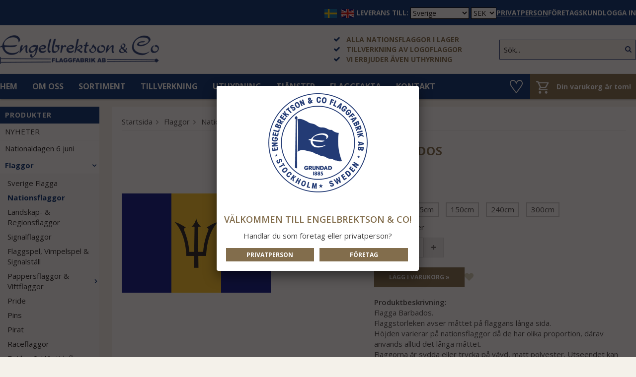

--- FILE ---
content_type: text/html; charset=UTF-8
request_url: https://www.flaggbutik.nu/flaggor/nationsflaggor/barbados/
body_size: 14238
content:
<!doctype html>
<html lang="sv" class="">
<head>
	<meta http-equiv="content-type" content="text/html; charset=utf-8">

	<title>Barbados - Nationsflaggor - Flaggor - Flaggbutik.nu</title>

	<meta name="description" content="Flagga Barbados.Flaggstorleken avser måttet på flaggans långa sida.Höjden varierar på nationsflaggor då de har olika proportion, därav används alltid det långa måttet.Flaggorna är sydda eller trycka på vävd, matt polyester. Utseendet kan">
	<meta name="keywords" content="">
	<meta name="robots" content="index, follow">
				<meta name="viewport" content="width=device-width, initial-scale=1">
				<!-- WIKINGGRUPPEN 8.4.1 -->

	<link rel="shortcut icon" href="/favicon.png">
	<link rel="apple-touch-icon" sizes="180x180" href="/apple-touch-icon.png">
	<link rel="icon" type="image/png" sizes="32x32" href="/favicon-32x32.png">
	<link rel="icon" type="image/png" sizes="16x16" href="/favicon-16x16.png">
	<link rel="manifest" href="/site.webmanifest">
	<link rel="mask-icon" href="/safari-pinned-tab.svg" color="#5bbad5">
	<meta name="msapplication-TileColor" content="#ffffff">
	<meta name="theme-color" content="#ffffff">
	<link rel="stylesheet" href="//fonts.googleapis.com/css?family=Open+Sans:400italic,600italic,700italic,400,600,700">
	<link rel="stylesheet" href="//wgrremote.se/fonts/wgr-icons/1.0/wgr-icons.min.css">
	<link rel="stylesheet" href="/frontend/view_desktop/css/compiled323.css">
		<link rel="stylesheet" href="//wgrremote.se/jquery-ui/1.11.2/smooth/jquery-ui.min.css">
		<link rel="stylesheet" href="/css/jquery.multiselect.css">
		<link rel="stylesheet" href="/css/filter.css?323">
		<link rel="canonical" href="https://www.flaggbutik.nu/flaggor/nationsflaggor/barbados/">
<link rel="stylesheet" type="text/css" href="/js/jquery.fancybox-2.15/jquery.fancybox.css" media="screen">	<script src="/js/modernizr-custom.min.js"></script>
	<link rel="alternate" hreflang="sv" href="https://www.flaggbutik.nu/flaggor/nationsflaggor/barbados/">
<link rel="alternate" hreflang="en" href="https://www.flaggbutik.nu/en/flaggor/nationsflaggor/barbados/">
<meta name="google-site-verification" content="KpVAcJIZO0CI058ZJopPEKg9eUnjiobiRY3T76f8HKs" /><link rel="stylesheet" type="text/css" href="/js/jquery.fancybox-2.15/jquery.fancybox.css" media="screen"><meta property="og:title" content="Barbados"/>
			<meta property="og:description" content="Flagga Barbados.Flaggstorleken avser måttet på flaggans långa sida.Höjden varierar på nationsflaggor då de har olika proportion, därav används alltid det långa måttet.Flaggorna är sydda eller trycka på vävd, matt polyester. Utseendet kan variera.De är av bästa kvalitet för utomhusbruk och självklart kan de användas inomhus också!Färg och proportion enligt vald nations bestämmelser.Flaggor 30-150cm sydda med öglor, större flaggor med fastsättningshakar.Rekommenderat flaggmått till stång:30cm ca 62cm fasadstång eller som gästflagga till båt. Dessa flaggor är ca 20x30cm.75cm ca 122cm fasadstång. Dessa flaggor är ca 50x75cm.150cm ca 6m flaggstång.240cm ca 8-10m flaggstång.300cm ca 12-14m flaggstång.Storlek 150cm är även lämplig storlek att använda till fanstång, studenten, matcher osv.Vissa nationer finns både med och utan vapen (stadsvapen).UV = utan vapenMV = med vapenBåda varianter är godkända för användning.Önskas mindre storlek se bordsflaggor.Vid beställningsvara:  Leveranstid ca 4-6 veckor efter lagd order.Vid köp av beställningsvara skickas ordern när varor finns för komplett leverans! Obs! Ej returrätt på beställningsvara."/>
			<meta property="og:type" content="product"/>
			<meta property="og:url" content="https://www.flaggbutik.nu/flaggor/nationsflaggor/barbados/"/>
			<meta property="og:site_name" content="Engelbrektson & Co Flaggfabrik AB"/><meta property="og:price:amount" content="335" />
					<meta property="og:price:currency" content="SEK" /><meta property="og:availability" content="instock" /><meta property="og:image" content="https://www.flaggbutik.nu/images/normal/barbados.jpg"/></head>
	<body itemscope itemtype="http://schema.org/WebPage"><div id="fb-root"></div>	<div class="l-mobile-header">
		<div class="mobile-menu-col--1">
			<button class="neutral-btn mini-menu js-touch-area"><i class="wgr-icon icon-list2"></i></button>
		</div>
		<div class="mobile-menu-col--2">
			<a href="/"><img src="/frontend/view_desktop/design/logos/logo_sv.png" class="mini-site-logo" alt="Engelbrektson &amp; Co Flaggfabrik AB"></a>
		</div>
		<div class="mobile-menu-col--3">
							<a class="mini-favorites js-cart-favorites"
					title="Mina favoriter"
					href="/my-favorites/?"><img src="/frontend/view_desktop/design/heart.svg" width="22" height="22" alt="favorites"></a>
					
							<div class="mini-cart-info"><span class="mini-cart-info-text">Produkten har blivit tillagd i varukorgen</span></div>
			<button class="neutral-btn mini-cart js-touch-area" onclick="goToURL('/checkout')"><div class="mini-cart-inner"><i class="wgr-icon icon-cart"></i></div></button>
		</div>
	</div>
	<div class="l-top-menu-holder">
	<div class="l-top-menu l-top-menu-lineheight" style="height: 51px">
    	<div class="l-top-menu__left">

        </div>
        <div class="l-top-menu__right l-top-menu__right_fontsize">
        	<ul>
									<li itemscope itemtype="http://schema.org/SiteNavigationElement">
						<form class="lang-changer" name="valutaval" action="javascript:void(0)">
							<div class="lang-changer__icons">
																			<a title="Svenska" itemprop="url" href="https://www.flaggbutik.nu/flaggor/nationsflaggor/barbados/">
												<img style="width:25px;margin-right: 5px;" alt="Svenska" src="//wgrremote.se/flags/svg/4x3/se.svg">
											</a>
																					<a title="English" itemprop="url" href="https://www.flaggbutik.nu/en/flaggor/nationsflaggor/barbados/">
												<img style="width:25px;margin-right: 5px;" alt="English" src="//wgrremote.se/flags/svg/4x3/gb.svg">
											</a>
																	</div>
							<div class="lang-changer__selects">
								<label class="shipping-country-title" for="shippingCountry">Leverans till:</label>
								<select class="wipe" name="shippingCountry" onchange="setShippingCountry(event)">
																			<option value="18" >Belgien</option>
																				<option value="50" >Danmark</option>
																				<option value="60" >Estland</option>
																				<option value="65" >Finland</option>
																				<option value="66" >Frankrike</option>
																				<option value="92" >Irland</option>
																				<option value="95" >Italien</option>
																				<option value="106" >Kroatien</option>
																				<option value="112" >Lettland</option>
																				<option value="116" >Litauen</option>
																				<option value="117" >Luxemburg</option>
																				<option value="142" >Nederländerna</option>
																				<option value="163" >Polen</option>
																				<option value="164" >Portugal</option>
																				<option value="182" >Slovakien</option>
																				<option value="183" >Slovenien</option>
																				<option value="186" >Spanien</option>
																				<option value="1"  selected>Sverige</option>
																				<option value="214" >Tyskland</option>
																				<option value="236" >Åland</option>
																				<option value="234" >Österrike</option>
																		</select>
																	<select class="wipe" name="valuta" onchange="setCurrency(this.options[this.selectedIndex].text)">
																					<option >DKK</option>
																						<option >EUR</option>
																						<option  selected>SEK</option>
																				</select>
																</div>
						</form>
						<br>
					</li>
					<li class="vat-img vat-active">Privatperson</li><li onclick="setVATSetting('exkl')" class="vat-img cursor">Företagskund</li>            							<li><a href="/customer-login/" itemprop="url">Logga in</a></li>
						            </ul>
        </div>
    </div>
</div>
<div class="l-header-holder">
	<div class="l-header" itemscope itemtype="http://schema.org/WPHeader">
    	<div class="l-header__left">
			<a class="site-logo" href="/"><img src="/frontend/view_desktop/design/logos/logo_sv.png" alt="Engelbrektson &amp; Co Flaggfabrik AB"></a>
		</div>
		<div class="l-header__middle">
        	<ul><li><i class="wgr-icon icon-check" style="color:#032f70;font-size:14px;"></i>&nbsp; &nbsp;Alla nationsflaggor i lager</li><li><i class="wgr-icon icon-check" style="color:#032f70;font-size:14px;"></i>&nbsp; &nbsp;Tillverkning av logoflaggor</li><li><i class="wgr-icon icon-check" style="color:#032f70;font-size:14px;"></i>&nbsp; &nbsp;Vi erbjuder &auml;ven uthyrning</li></ul>        </div>
        <div class="l-header__right">
        	<!-- Search Box -->
			<form method="get" action="/search/" class="site-search input-highlight">
				<input type="hidden" name="lang" value="sv">
									<input type="search" value="Sök..." name="q" class="neutral-btn site-search__input"
						onfocus="if (this.value=='Sök...') this.value=''"
						onblur="if (this.value=='') this.value='Sök...'">
									<button type="submit" class="neutral-btn site-search__btn"><i class="wgr-icon icon-search"></i></button>
			</form>
        </div>
    </div>
</div>
<div class="l-menubar-holder">
	<div class="l-menubar clearfix">
					<ul class="nav-float site-nav" itemscope itemtype="http://schema.org/SiteNavigationElement">
				<li class="site-nav__home hide-for-xlarge"><a href="/" itemprop="url">Hem</a></li>

                <li class="hide-for-xlarge"><a href="/info/om-oss/" itemprop="url">Om oss</a></li>

                 <li class="has-dropdown">
	                 <a href="/sortiment/">Sortiment</a>
	                 <!--
	                 <span>Sortiment</span>
                 	<div class="dropdown-outer">
                    	<div class="dropdown-inner">
                        	<ul><li>
					<a href="/nyheter/" title="NYHETER" itemprop="url">NYHETER</a></li><li>
					<a href="/nationaldagen-6-juni/" title="Nationaldagen 6 juni" itemprop="url">Nationaldagen 6 juni</a></li><li class="is-listmenu-opened">
					<a class="selected" href="/flaggor/" title="Flaggor" itemprop="url">Flaggor</a><ul><li>
					<a href="/flaggor/sverige-flagga/" title="Sverige Flagga" itemprop="url">Sverige Flagga</a></li><li class="is-listmenu-opened">
					<a class="selected" href="/flaggor/nationsflaggor/" title="Nationsflaggor" itemprop="url">Nationsflaggor</a></li><li>
					<a href="/flaggor/landskap-regionsflaggor/" title="Landskap- &amp; Regionsflaggor" itemprop="url">Landskap- & Regionsflaggor</a></li><li>
					<a href="/flaggor/signalflaggor/" title="Signalflaggor" itemprop="url">Signalflaggor</a></li><li>
					<a href="/flaggor/flaggspel-vimpelspel-signalstall/" title="Flaggspel, Vimpelspel &amp; Signalställ" itemprop="url">Flaggspel, Vimpelspel & Signalställ</a></li><li>
					<a href="/flaggor/pappersflaggor-viftflaggor/" title="Pappersflaggor &amp; Viftflaggor" itemprop="url">Pappersflaggor & Viftflaggor</a><ul><li>
					<a href="/flaggor/pappersflaggor-viftflaggor/pappersflaggor/" title="Pappersflaggor" itemprop="url">Pappersflaggor</a></li><li>
					<a href="/flaggor/pappersflaggor-viftflaggor/cocktailflaggor/" title="Cocktailflaggor" itemprop="url">Cocktailflaggor</a></li><li>
					<a href="/flaggor/pappersflaggor-viftflaggor/tygflaggor-pa-pinne/" title="Tygflaggor på pinne" itemprop="url">Tygflaggor på pinne</a></li></ul></li><li>
					<a href="/flaggor/pride/" title="Pride" itemprop="url">Pride</a></li><li>
					<a href="/flaggor/pins/" title="Pins" itemprop="url">Pins</a></li><li>
					<a href="/flaggor/pirat/" title="Pirat" itemprop="url">Pirat</a></li><li>
					<a href="/flaggor/raceflaggor/" title="Raceflaggor" itemprop="url">Raceflaggor</a></li><li>
					<a href="/flaggor/butiks-hogtidsflaggor/" title="Butiks- &amp; Högtidsflaggor" itemprop="url">Butiks- & Högtidsflaggor</a></li><li>
					<a href="/flaggor/klisterdekaler-tygmarken/" title="Klisterdekaler &amp; Tygmärken" itemprop="url">Klisterdekaler & Tygmärken</a></li></ul></li><li>
					<a href="/vimplar/" title="Vimplar" itemprop="url">Vimplar</a><ul><li>
					<a href="/vimplar/svenska-vimplar-vindstrutar/" title="Svenska vimplar &amp; vindstrutar" itemprop="url">Svenska vimplar & vindstrutar</a></li><li>
					<a href="/vimplar/nordiska-vimplar/" title="Nordiska Vimplar" itemprop="url">Nordiska Vimplar</a></li><li>
					<a href="/vimplar/ovriga-vimplar/" title="Övriga vimplar" itemprop="url">Övriga vimplar</a></li></ul></li><li>
					<a href="/fanor-tillbehor/" title="Fanor &amp; Tillbehör" itemprop="url">Fanor & Tillbehör</a><ul><li>
					<a href="/fanor-tillbehor/fanstanger/" title="Fanstänger" itemprop="url">Fanstänger</a></li><li>
					<a href="/fanor-tillbehor/fanstall/" title="Fanställ" itemprop="url">Fanställ</a></li><li>
					<a href="/fanor-tillbehor/fanstangstillbehor/" title="Fanstångstillbehör" itemprop="url">Fanstångstillbehör</a></li></ul></li><li>
					<a href="/flaggstanger-tillbehor/" title="Flaggstänger &amp; Tillbehör" itemprop="url">Flaggstänger & Tillbehör</a><ul><li>
					<a href="/flaggstanger-tillbehor/flaggstanger/" title="Flaggstänger" itemprop="url">Flaggstänger</a></li><li>
					<a href="/flaggstanger-tillbehor/flaggstangskulor-tillbehor/" title="Flaggstångskulor &amp; Tillbehör" itemprop="url">Flaggstångskulor & Tillbehör</a></li><li>
					<a href="/flaggstanger-tillbehor/linor-rep/" title="Linor &amp; Rep" itemprop="url">Linor & Rep</a></li><li>
					<a href="/flaggstanger-tillbehor/lankar-hakar/" title="Länkar &amp; Hakar" itemprop="url">Länkar & Hakar</a></li><li>
					<a href="/flaggstanger-tillbehor/knapar/" title="Knapar" itemprop="url">Knapar</a></li><li>
					<a href="/flaggstanger-tillbehor/invandig-lina-tillbehor/" title="Invändig Lina &amp; Tillbehör" itemprop="url">Invändig Lina & Tillbehör</a></li><li>
					<a href="/flaggstanger-tillbehor/bannerbom-tillbehor/" title="Bannerbom &amp; Tillbehör" itemprop="url">Bannerbom & Tillbehör</a></li><li>
					<a href="/flaggstanger-tillbehor/flaggstangsfasten-tillbehor/" title="Flaggstångsfästen &amp; Tillbehör" itemprop="url">Flaggstångsfästen & Tillbehör</a></li></ul></li><li>
					<a href="/fasadstanger-tillbehor/" title="Fasadstänger &amp; Tillbehör" itemprop="url">Fasadstänger & Tillbehör</a><ul><li>
					<a href="/fasadstanger-tillbehor/fasadstanger/" title="Fasadstänger" itemprop="url">Fasadstänger</a></li><li>
					<a href="/fasadstanger-tillbehor/fasadfasten/" title="Fasadfästen" itemprop="url">Fasadfästen</a></li><li>
					<a href="/fasadstanger-tillbehor/fasadset-komplett/" title="Fasadset Komplett" itemprop="url">Fasadset Komplett</a></li><li>
					<a href="/fasadstanger-tillbehor/ovriga-fasadtillbehor/" title="Övriga Fasadtillbehör" itemprop="url">Övriga Fasadtillbehör</a></li></ul></li><li>
					<a href="/bordsflaggor-stanger/" title="Bordsflaggor &amp; Stänger" itemprop="url">Bordsflaggor & Stänger</a><ul><li>
					<a href="/bordsflaggor-stanger/bordsflaggor/" title="Bordsflaggor" itemprop="url">Bordsflaggor</a></li><li>
					<a href="/bordsflaggor-stanger/bordsstanger-tillbehor/" title="Bordsstänger &amp; Tillbehör" itemprop="url">Bordsstänger & Tillbehör</a></li></ul></li><li>
					<a href="/band/" title="Band" itemprop="url">Band</a><ul><li>
					<a href="/band/nationsband/" title="Nationsband" itemprop="url">Nationsband</a></li><li>
					<a href="/band/enfargade-band/" title="Enfärgade Band" itemprop="url">Enfärgade Band</a></li></ul></li><li>
					<a href="/tillverkning/" title="Tillverkning" itemprop="url">Tillverkning</a><ul><li>
					<a href="/tillverkning/beachflaggor/" title="Beachflaggor" itemprop="url">Beachflaggor</a></li><li>
					<a href="/tillverkning/flaggstangsflaggor/" title="Flaggstångsflaggor" itemprop="url">Flaggstångsflaggor</a></li><li>
					<a href="/tillverkning/fasadflaggor/" title="Fasadflaggor" itemprop="url">Fasadflaggor</a></li><li>
					<a href="/tillverkning/bordsflaggor-bordsstandar/" title="Bordsflaggor &amp; bordsstandar" itemprop="url">Bordsflaggor & bordsstandar</a></li><li>
					<a href="/tillverkning/batvimplar-batstandertar/" title="Båtvimplar &amp; båtstandertar" itemprop="url">Båtvimplar & båtstandertar</a></li><li>
					<a href="/tillverkning/fanor-tillbehor/" title="Fanor &amp; tillbehör" itemprop="url">Fanor & tillbehör</a></li><li>
					<a href="/tillverkning/roll-up/" title="Roll Up" itemprop="url">Roll Up</a></li><li>
					<a href="/tillverkning/flaggspel-vimpelspel/" title="Flaggspel &amp; vimpelspel" itemprop="url">Flaggspel & vimpelspel</a></li><li>
					<a href="/tillverkning/standar-till-fanstang/" title="Standar till fanstång" itemprop="url">Standar till fanstång</a></li></ul></li><li>
					<a href="/marin-inredning/" title="Marin Inredning" itemprop="url">Marin Inredning</a><ul><li>
					<a href="/marin-inredning/belysning/" title="Belysning" itemprop="url">Belysning</a><ul><li>
					<a href="/marin-inredning/belysning/fyrlampor/" title="Fyrlampor" itemprop="url">Fyrlampor</a></li><li>
					<a href="/marin-inredning/belysning/klassiska-lampor/" title="Klassiska lampor" itemprop="url">Klassiska lampor</a></li><li>
					<a href="/marin-inredning/belysning/ljusstakar/" title="Ljusstakar" itemprop="url">Ljusstakar</a></li><li>
					<a href="/marin-inredning/belysning/oljelampor/" title="Oljelampor" itemprop="url">Oljelampor</a></li><li>
					<a href="/marin-inredning/belysning/stamningsbelysning/" title="Stämningsbelysning" itemprop="url">Stämningsbelysning</a></li></ul></li><li>
					<a href="/marin-inredning/bordsdukning/" title="Bordsdukning" itemprop="url">Bordsdukning</a><ul><li>
					<a href="/marin-inredning/bordsdukning/brickor-dukning-servetter/" title="Brickor, Dukning &amp; Servetter" itemprop="url">Brickor, Dukning & Servetter</a></li><li>
					<a href="/marin-inredning/bordsdukning/porslin-glas/" title="Porslin &amp; Glas" itemprop="url">Porslin & Glas</a></li><li>
					<a href="/marin-inredning/bordsdukning/underlagg-tabletter/" title="Underlägg &amp; Tabletter" itemprop="url">Underlägg & Tabletter</a></li><li>
					<a href="/marin-inredning/bordsdukning/dukningstillbehor/" title="Dukningstillbehör" itemprop="url">Dukningstillbehör</a></li></ul></li><li>
					<a href="/marin-inredning/batar/" title="Båtar" itemprop="url">Båtar</a></li><li>
					<a href="/marin-inredning/fyrar/" title="Fyrar" itemprop="url">Fyrar</a></li><li>
					<a href="/marin-inredning/faglar-fiskar/" title="Fåglar &amp; Fiskar" itemprop="url">Fåglar & Fiskar</a></li><li>
					<a href="/marin-inredning/instrument/" title="Instrument" itemprop="url">Instrument</a></li><li>
					<a href="/marin-inredning/klockor-barometrar/" title="Klockor &amp; Barometrar" itemprop="url">Klockor & Barometrar</a></li><li>
					<a href="/marin-inredning/inredning-dekoration/" title="Inredning &amp; Dekoration" itemprop="url">Inredning & Dekoration</a><ul><li>
					<a href="/marin-inredning/inredning-dekoration/dekoration/" title="Dekoration" itemprop="url">Dekoration</a></li><li>
					<a href="/marin-inredning/inredning-dekoration/inredning/" title="Inredning" itemprop="url">Inredning</a></li><li>
					<a href="/marin-inredning/inredning-dekoration/krokar/" title="Krokar" itemprop="url">Krokar</a></li><li>
					<a href="/marin-inredning/inredning-dekoration/mattor-dorrstopp/" title="Mattor &amp; Dörrstopp" itemprop="url">Mattor & Dörrstopp</a></li><li>
					<a href="/marin-inredning/inredning-dekoration/mobler/" title="Möbler" itemprop="url">Möbler</a></li><li>
					<a href="/marin-inredning/inredning-dekoration/speglar-ramar/" title="Speglar &amp; Ramar" itemprop="url">Speglar & Ramar</a></li><li>
					<a href="/marin-inredning/inredning-dekoration/tavlor-skyltar/" title="Tavlor &amp; Skyltar" itemprop="url">Tavlor & Skyltar</a></li></ul></li><li>
					<a href="/marin-inredning/nyckelringar-nyckelskap/" title="Nyckelringar/Nyckelskåp" itemprop="url">Nyckelringar/Nyckelskåp</a></li><li>
					<a href="/marin-inredning/smycken-accessoarer/" title="Smycken &amp; Accessoarer" itemprop="url">Smycken & Accessoarer</a></li><li>
					<a href="/marin-inredning/spel-kort-bocker-dylikt/" title="Spel, Kort, Böcker &amp; Dylikt" itemprop="url">Spel, Kort, Böcker & Dylikt</a></li><li>
					<a href="/marin-inredning/textil/" title="Textil" itemprop="url">Textil</a><ul><li>
					<a href="/marin-inredning/textil/gosedjur/" title="Gosedjur" itemprop="url">Gosedjur</a></li><li>
					<a href="/marin-inredning/textil/handdukar/" title="Handdukar" itemprop="url">Handdukar</a></li><li>
					<a href="/marin-inredning/textil/kuddar-pladar/" title="Kuddar &amp; Plädar" itemprop="url">Kuddar & Plädar</a></li><li>
					<a href="/marin-inredning/textil/koktstextil/" title="Köktstextil" itemprop="url">Köktstextil</a></li><li>
					<a href="/marin-inredning/textil/mossor-kepsar-klader/" title="Mössor, Kepsar &amp; Kläder" itemprop="url">Mössor, Kepsar & Kläder</a></li><li>
					<a href="/marin-inredning/textil/vaskor-ryggsackar/" title="Väskor &amp; Ryggsäckar" itemprop="url">Väskor & Ryggsäckar</a></li></ul></li><li>
					<a href="/marin-inredning/uteprodukter/" title="Uteprodukter" itemprop="url">Uteprodukter</a></li></ul></li><li>
					<a href="/bil-buss-bat/" title="Bil, Buss &amp; Båt" itemprop="url">Bil, Buss & Båt</a><ul><li>
					<a href="/bil-buss-bat/bilflaggor/" title="Bilflaggor" itemprop="url">Bilflaggor</a></li><li>
					<a href="/bil-buss-bat/bussflaggor-tillbehor/" title="Bussflaggor &amp; Tillbehör" itemprop="url">Bussflaggor & Tillbehör</a></li><li>
					<a href="/bil-buss-bat/batstanger-tillbehor/" title="Båtstänger &amp; Tillbehör" itemprop="url">Båtstänger & Tillbehör</a></li></ul></li><li>
					<a href="/presenttillbehor/" title="Presenttillbehör" itemprop="url">Presenttillbehör</a></li><li>
					<a href="/2a-sortering/" title="2:a Sortering" itemprop="url">2:a Sortering</a></li></ul>                        </div>
                    </div>-->
                 </li>

                <li><a href="/info/tillverkning/" itemprop="url">Tillverkning</a></li>

                <li><a href="/info/uthyrning/" itemprop="url">Uthyrning</a></li>
                <li><a href="/info/tjanster/" itemprop="url">Tjänster</a>
                </li>
                <li><a href="/info/flaggfakta/" itemprop="url">Flaggfakta</a></li>
				<li><a href="/contact/" itemprop="url">Kontakt</a></li>
			</ul><!--End .site-nav -->
			<div class="l-menubar__right">			<a class="topcart__favorites js-cart-favorites"
				title="Mina favoriter"
				href="/my-favorites/?"><img src="/frontend/view_desktop/design/heart.svg" width="26" height="26" alt="favorites"></a>
				
						<div id="topcart-holder">
				<div id="topcart-area">
					<i class="wgr-icon icon-cart topcart-font-icon"></i><img src="/frontend/view_desktop/design/topcart_cartsymbol.png" class="topcart-icon" alt="Cart">Din varukorg är tom!<div id="topcart-hoverarea"></div>				</div>
			</div>
			<div id="popcart">
							</div>
			        </div>
	</div> <!-- End .l-menubar -->
</div>
<div class="l-holder clearfix">
	<div class="l-content clearfix">
			<div class="l-sidebar-primary" itemscope itemtype="http://schema.org/WPSideBar">
			<!-- Categories -->
			<div class="module">
				<h5 class="module__heading">Produkter</h5>
				<div class="module__body wipe" itemscope itemtype="http://schema.org/SiteNavigationElement">
					<ul class="listmenu listmenu-0"><li>
					<a href="/nyheter/" title="NYHETER" itemprop="url">NYHETER</a></li><li>
					<a href="/nationaldagen-6-juni/" title="Nationaldagen 6 juni" itemprop="url">Nationaldagen 6 juni</a></li><li class="is-listmenu-opened">
					<a class="selected" href="/flaggor/" title="Flaggor" itemprop="url">Flaggor<i class="menu-node js-menu-node wgr-icon icon-arrow-down5" data-arrows="icon-arrow-down5 icon-arrow-right5"></i></a><ul class="listmenu listmenu-1"><li>
					<a href="/flaggor/sverige-flagga/" title="Sverige Flagga" itemprop="url">Sverige Flagga</a></li><li class="is-listmenu-opened">
					<a class="selected" href="/flaggor/nationsflaggor/" title="Nationsflaggor" itemprop="url">Nationsflaggor</a></li><li>
					<a href="/flaggor/landskap-regionsflaggor/" title="Landskap- &amp; Regionsflaggor" itemprop="url">Landskap- & Regionsflaggor</a></li><li>
					<a href="/flaggor/signalflaggor/" title="Signalflaggor" itemprop="url">Signalflaggor</a></li><li>
					<a href="/flaggor/flaggspel-vimpelspel-signalstall/" title="Flaggspel, Vimpelspel &amp; Signalställ" itemprop="url">Flaggspel, Vimpelspel & Signalställ</a></li><li>
					<a href="/flaggor/pappersflaggor-viftflaggor/" title="Pappersflaggor &amp; Viftflaggor" itemprop="url">Pappersflaggor & Viftflaggor<i class="menu-node js-menu-node wgr-icon icon-arrow-right5" data-arrows="icon-arrow-down5 icon-arrow-right5"></i></a><ul class="listmenu listmenu-2"><li>
					<a href="/flaggor/pappersflaggor-viftflaggor/pappersflaggor/" title="Pappersflaggor" itemprop="url">Pappersflaggor</a></li><li>
					<a href="/flaggor/pappersflaggor-viftflaggor/cocktailflaggor/" title="Cocktailflaggor" itemprop="url">Cocktailflaggor</a></li><li>
					<a href="/flaggor/pappersflaggor-viftflaggor/tygflaggor-pa-pinne/" title="Tygflaggor på pinne" itemprop="url">Tygflaggor på pinne</a></li></ul></li><li>
					<a href="/flaggor/pride/" title="Pride" itemprop="url">Pride</a></li><li>
					<a href="/flaggor/pins/" title="Pins" itemprop="url">Pins</a></li><li>
					<a href="/flaggor/pirat/" title="Pirat" itemprop="url">Pirat</a></li><li>
					<a href="/flaggor/raceflaggor/" title="Raceflaggor" itemprop="url">Raceflaggor</a></li><li>
					<a href="/flaggor/butiks-hogtidsflaggor/" title="Butiks- &amp; Högtidsflaggor" itemprop="url">Butiks- & Högtidsflaggor</a></li><li>
					<a href="/flaggor/klisterdekaler-tygmarken/" title="Klisterdekaler &amp; Tygmärken" itemprop="url">Klisterdekaler & Tygmärken</a></li></ul></li><li>
					<a href="/vimplar/" title="Vimplar" itemprop="url">Vimplar<i class="menu-node js-menu-node wgr-icon icon-arrow-right5" data-arrows="icon-arrow-down5 icon-arrow-right5"></i></a><ul class="listmenu listmenu-1"><li>
					<a href="/vimplar/svenska-vimplar-vindstrutar/" title="Svenska vimplar &amp; vindstrutar" itemprop="url">Svenska vimplar & vindstrutar</a></li><li>
					<a href="/vimplar/nordiska-vimplar/" title="Nordiska Vimplar" itemprop="url">Nordiska Vimplar</a></li><li>
					<a href="/vimplar/ovriga-vimplar/" title="Övriga vimplar" itemprop="url">Övriga vimplar</a></li></ul></li><li>
					<a href="/fanor-tillbehor/" title="Fanor &amp; Tillbehör" itemprop="url">Fanor & Tillbehör<i class="menu-node js-menu-node wgr-icon icon-arrow-right5" data-arrows="icon-arrow-down5 icon-arrow-right5"></i></a><ul class="listmenu listmenu-1"><li>
					<a href="/fanor-tillbehor/fanstanger/" title="Fanstänger" itemprop="url">Fanstänger</a></li><li>
					<a href="/fanor-tillbehor/fanstall/" title="Fanställ" itemprop="url">Fanställ</a></li><li>
					<a href="/fanor-tillbehor/fanstangstillbehor/" title="Fanstångstillbehör" itemprop="url">Fanstångstillbehör</a></li></ul></li><li>
					<a href="/flaggstanger-tillbehor/" title="Flaggstänger &amp; Tillbehör" itemprop="url">Flaggstänger & Tillbehör<i class="menu-node js-menu-node wgr-icon icon-arrow-right5" data-arrows="icon-arrow-down5 icon-arrow-right5"></i></a><ul class="listmenu listmenu-1"><li>
					<a href="/flaggstanger-tillbehor/flaggstanger/" title="Flaggstänger" itemprop="url">Flaggstänger</a></li><li>
					<a href="/flaggstanger-tillbehor/flaggstangskulor-tillbehor/" title="Flaggstångskulor &amp; Tillbehör" itemprop="url">Flaggstångskulor & Tillbehör</a></li><li>
					<a href="/flaggstanger-tillbehor/linor-rep/" title="Linor &amp; Rep" itemprop="url">Linor & Rep</a></li><li>
					<a href="/flaggstanger-tillbehor/lankar-hakar/" title="Länkar &amp; Hakar" itemprop="url">Länkar & Hakar</a></li><li>
					<a href="/flaggstanger-tillbehor/knapar/" title="Knapar" itemprop="url">Knapar</a></li><li>
					<a href="/flaggstanger-tillbehor/invandig-lina-tillbehor/" title="Invändig Lina &amp; Tillbehör" itemprop="url">Invändig Lina & Tillbehör</a></li><li>
					<a href="/flaggstanger-tillbehor/bannerbom-tillbehor/" title="Bannerbom &amp; Tillbehör" itemprop="url">Bannerbom & Tillbehör</a></li><li>
					<a href="/flaggstanger-tillbehor/flaggstangsfasten-tillbehor/" title="Flaggstångsfästen &amp; Tillbehör" itemprop="url">Flaggstångsfästen & Tillbehör</a></li></ul></li><li>
					<a href="/fasadstanger-tillbehor/" title="Fasadstänger &amp; Tillbehör" itemprop="url">Fasadstänger & Tillbehör<i class="menu-node js-menu-node wgr-icon icon-arrow-right5" data-arrows="icon-arrow-down5 icon-arrow-right5"></i></a><ul class="listmenu listmenu-1"><li>
					<a href="/fasadstanger-tillbehor/fasadstanger/" title="Fasadstänger" itemprop="url">Fasadstänger</a></li><li>
					<a href="/fasadstanger-tillbehor/fasadfasten/" title="Fasadfästen" itemprop="url">Fasadfästen</a></li><li>
					<a href="/fasadstanger-tillbehor/fasadset-komplett/" title="Fasadset Komplett" itemprop="url">Fasadset Komplett</a></li><li>
					<a href="/fasadstanger-tillbehor/ovriga-fasadtillbehor/" title="Övriga Fasadtillbehör" itemprop="url">Övriga Fasadtillbehör</a></li></ul></li><li>
					<a href="/bordsflaggor-stanger/" title="Bordsflaggor &amp; Stänger" itemprop="url">Bordsflaggor & Stänger<i class="menu-node js-menu-node wgr-icon icon-arrow-right5" data-arrows="icon-arrow-down5 icon-arrow-right5"></i></a><ul class="listmenu listmenu-1"><li>
					<a href="/bordsflaggor-stanger/bordsflaggor/" title="Bordsflaggor" itemprop="url">Bordsflaggor</a></li><li>
					<a href="/bordsflaggor-stanger/bordsstanger-tillbehor/" title="Bordsstänger &amp; Tillbehör" itemprop="url">Bordsstänger & Tillbehör</a></li></ul></li><li>
					<a href="/band/" title="Band" itemprop="url">Band<i class="menu-node js-menu-node wgr-icon icon-arrow-right5" data-arrows="icon-arrow-down5 icon-arrow-right5"></i></a><ul class="listmenu listmenu-1"><li>
					<a href="/band/nationsband/" title="Nationsband" itemprop="url">Nationsband</a></li><li>
					<a href="/band/enfargade-band/" title="Enfärgade Band" itemprop="url">Enfärgade Band</a></li></ul></li><li>
					<a href="/tillverkning/" title="Tillverkning" itemprop="url">Tillverkning<i class="menu-node js-menu-node wgr-icon icon-arrow-right5" data-arrows="icon-arrow-down5 icon-arrow-right5"></i></a><ul class="listmenu listmenu-1"><li>
					<a href="/tillverkning/beachflaggor/" title="Beachflaggor" itemprop="url">Beachflaggor</a></li><li>
					<a href="/tillverkning/flaggstangsflaggor/" title="Flaggstångsflaggor" itemprop="url">Flaggstångsflaggor</a></li><li>
					<a href="/tillverkning/fasadflaggor/" title="Fasadflaggor" itemprop="url">Fasadflaggor</a></li><li>
					<a href="/tillverkning/bordsflaggor-bordsstandar/" title="Bordsflaggor &amp; bordsstandar" itemprop="url">Bordsflaggor & bordsstandar</a></li><li>
					<a href="/tillverkning/batvimplar-batstandertar/" title="Båtvimplar &amp; båtstandertar" itemprop="url">Båtvimplar & båtstandertar</a></li><li>
					<a href="/tillverkning/fanor-tillbehor/" title="Fanor &amp; tillbehör" itemprop="url">Fanor & tillbehör</a></li><li>
					<a href="/tillverkning/roll-up/" title="Roll Up" itemprop="url">Roll Up</a></li><li>
					<a href="/tillverkning/flaggspel-vimpelspel/" title="Flaggspel &amp; vimpelspel" itemprop="url">Flaggspel & vimpelspel</a></li><li>
					<a href="/tillverkning/standar-till-fanstang/" title="Standar till fanstång" itemprop="url">Standar till fanstång</a></li></ul></li><li>
					<a href="/marin-inredning/" title="Marin Inredning" itemprop="url">Marin Inredning<i class="menu-node js-menu-node wgr-icon icon-arrow-right5" data-arrows="icon-arrow-down5 icon-arrow-right5"></i></a><ul class="listmenu listmenu-1"><li>
					<a href="/marin-inredning/belysning/" title="Belysning" itemprop="url">Belysning<i class="menu-node js-menu-node wgr-icon icon-arrow-right5" data-arrows="icon-arrow-down5 icon-arrow-right5"></i></a><ul class="listmenu listmenu-2"><li>
					<a href="/marin-inredning/belysning/fyrlampor/" title="Fyrlampor" itemprop="url">Fyrlampor</a></li><li>
					<a href="/marin-inredning/belysning/klassiska-lampor/" title="Klassiska lampor" itemprop="url">Klassiska lampor</a></li><li>
					<a href="/marin-inredning/belysning/ljusstakar/" title="Ljusstakar" itemprop="url">Ljusstakar</a></li><li>
					<a href="/marin-inredning/belysning/oljelampor/" title="Oljelampor" itemprop="url">Oljelampor</a></li><li>
					<a href="/marin-inredning/belysning/stamningsbelysning/" title="Stämningsbelysning" itemprop="url">Stämningsbelysning</a></li></ul></li><li>
					<a href="/marin-inredning/bordsdukning/" title="Bordsdukning" itemprop="url">Bordsdukning<i class="menu-node js-menu-node wgr-icon icon-arrow-right5" data-arrows="icon-arrow-down5 icon-arrow-right5"></i></a><ul class="listmenu listmenu-2"><li>
					<a href="/marin-inredning/bordsdukning/brickor-dukning-servetter/" title="Brickor, Dukning &amp; Servetter" itemprop="url">Brickor, Dukning & Servetter</a></li><li>
					<a href="/marin-inredning/bordsdukning/porslin-glas/" title="Porslin &amp; Glas" itemprop="url">Porslin & Glas</a></li><li>
					<a href="/marin-inredning/bordsdukning/underlagg-tabletter/" title="Underlägg &amp; Tabletter" itemprop="url">Underlägg & Tabletter</a></li><li>
					<a href="/marin-inredning/bordsdukning/dukningstillbehor/" title="Dukningstillbehör" itemprop="url">Dukningstillbehör</a></li></ul></li><li>
					<a href="/marin-inredning/batar/" title="Båtar" itemprop="url">Båtar</a></li><li>
					<a href="/marin-inredning/fyrar/" title="Fyrar" itemprop="url">Fyrar</a></li><li>
					<a href="/marin-inredning/faglar-fiskar/" title="Fåglar &amp; Fiskar" itemprop="url">Fåglar & Fiskar</a></li><li>
					<a href="/marin-inredning/instrument/" title="Instrument" itemprop="url">Instrument</a></li><li>
					<a href="/marin-inredning/klockor-barometrar/" title="Klockor &amp; Barometrar" itemprop="url">Klockor & Barometrar</a></li><li>
					<a href="/marin-inredning/inredning-dekoration/" title="Inredning &amp; Dekoration" itemprop="url">Inredning & Dekoration<i class="menu-node js-menu-node wgr-icon icon-arrow-right5" data-arrows="icon-arrow-down5 icon-arrow-right5"></i></a><ul class="listmenu listmenu-2"><li>
					<a href="/marin-inredning/inredning-dekoration/dekoration/" title="Dekoration" itemprop="url">Dekoration</a></li><li>
					<a href="/marin-inredning/inredning-dekoration/inredning/" title="Inredning" itemprop="url">Inredning</a></li><li>
					<a href="/marin-inredning/inredning-dekoration/krokar/" title="Krokar" itemprop="url">Krokar</a></li><li>
					<a href="/marin-inredning/inredning-dekoration/mattor-dorrstopp/" title="Mattor &amp; Dörrstopp" itemprop="url">Mattor & Dörrstopp</a></li><li>
					<a href="/marin-inredning/inredning-dekoration/mobler/" title="Möbler" itemprop="url">Möbler</a></li><li>
					<a href="/marin-inredning/inredning-dekoration/speglar-ramar/" title="Speglar &amp; Ramar" itemprop="url">Speglar & Ramar</a></li><li>
					<a href="/marin-inredning/inredning-dekoration/tavlor-skyltar/" title="Tavlor &amp; Skyltar" itemprop="url">Tavlor & Skyltar</a></li></ul></li><li>
					<a href="/marin-inredning/nyckelringar-nyckelskap/" title="Nyckelringar/Nyckelskåp" itemprop="url">Nyckelringar/Nyckelskåp</a></li><li>
					<a href="/marin-inredning/smycken-accessoarer/" title="Smycken &amp; Accessoarer" itemprop="url">Smycken & Accessoarer</a></li><li>
					<a href="/marin-inredning/spel-kort-bocker-dylikt/" title="Spel, Kort, Böcker &amp; Dylikt" itemprop="url">Spel, Kort, Böcker & Dylikt</a></li><li>
					<a href="/marin-inredning/textil/" title="Textil" itemprop="url">Textil<i class="menu-node js-menu-node wgr-icon icon-arrow-right5" data-arrows="icon-arrow-down5 icon-arrow-right5"></i></a><ul class="listmenu listmenu-2"><li>
					<a href="/marin-inredning/textil/gosedjur/" title="Gosedjur" itemprop="url">Gosedjur</a></li><li>
					<a href="/marin-inredning/textil/handdukar/" title="Handdukar" itemprop="url">Handdukar</a></li><li>
					<a href="/marin-inredning/textil/kuddar-pladar/" title="Kuddar &amp; Plädar" itemprop="url">Kuddar & Plädar</a></li><li>
					<a href="/marin-inredning/textil/koktstextil/" title="Köktstextil" itemprop="url">Köktstextil</a></li><li>
					<a href="/marin-inredning/textil/mossor-kepsar-klader/" title="Mössor, Kepsar &amp; Kläder" itemprop="url">Mössor, Kepsar & Kläder</a></li><li>
					<a href="/marin-inredning/textil/vaskor-ryggsackar/" title="Väskor &amp; Ryggsäckar" itemprop="url">Väskor & Ryggsäckar</a></li></ul></li><li>
					<a href="/marin-inredning/uteprodukter/" title="Uteprodukter" itemprop="url">Uteprodukter</a></li></ul></li><li>
					<a href="/bil-buss-bat/" title="Bil, Buss &amp; Båt" itemprop="url">Bil, Buss & Båt<i class="menu-node js-menu-node wgr-icon icon-arrow-right5" data-arrows="icon-arrow-down5 icon-arrow-right5"></i></a><ul class="listmenu listmenu-1"><li>
					<a href="/bil-buss-bat/bilflaggor/" title="Bilflaggor" itemprop="url">Bilflaggor</a></li><li>
					<a href="/bil-buss-bat/bussflaggor-tillbehor/" title="Bussflaggor &amp; Tillbehör" itemprop="url">Bussflaggor & Tillbehör</a></li><li>
					<a href="/bil-buss-bat/batstanger-tillbehor/" title="Båtstänger &amp; Tillbehör" itemprop="url">Båtstänger & Tillbehör</a></li></ul></li><li>
					<a href="/presenttillbehor/" title="Presenttillbehör" itemprop="url">Presenttillbehör</a></li><li>
					<a href="/2a-sortering/" title="2:a Sortering" itemprop="url">2:a Sortering</a></li></ul>
					<ul class="listmenu listmenu-0">
													<li>
								<a class="" href="/campaigns/" itemprop="url">
									Kampanjer								</a>
								<div class="menu-node"></div>
							</li>
												</ul>
				</div>
			</div> <!-- End .module -->

								<div class="module">
						<h5 class="module__heading">Produktfiltrering</h5>
						<div class="module__body wipe">
							<ul class="filterlistmenu" itemscope itemtype="http://schema.org/SiteNavigationElement">
																	<li class="filter-item-title">Världsdel</li>
																			<li class="filter-item-row clearfix">
											<input data-filterid="4" data-filtergroupid="1"
												value="1" class="js-filter-cb" id="js-filter-cb4" type="checkbox">
											<label for="js-filter-cb4"><span></span>Europa</label>
										</li>
																			<li class="filter-item-title">Medlemmar inom...</li>
																			<li class="filter-item-row clearfix">
											<input data-filterid="20" data-filtergroupid="3"
												value="1" class="js-filter-cb" id="js-filter-cb20" type="checkbox">
											<label for="js-filter-cb20"><span></span>Förenta Nationerna (FN)</label>
										</li>
																	</ul>
						</div>
					</div>
											<div class="module">
							<h5 class="module__heading">Vi tipsar om</h5>
							<div class="module__body">
								<ul class="list-gallery" itemprop="about" itemscope itemtype="http://schema.org/SomeProducts">
									<li data-productid="1683" class="product-item" title="Pins Sverige-Ukraina" onclick="goToURL('https://www.flaggbutik.nu/flaggor/pins/pins-sverige-ukraina/')" itemprop="offers" itemscope itemtype="http://schema.org/Offer"><div class="product-item__img">
							<a href="/flaggor/pins/pins-sverige-ukraina/"><img src="/images/list/ukraina-pin-dubbelpin-med-sverige-p1236-61475.jpg" alt="Ukraina ukrainsk guldfärgad guld pin pins brosch broscher dubbelpin små flaggor blå och gul blågul liten flagga demonstration" itemprop="image"></a>
						</div>
						<div class="product-item__body">
							<h3 class="product-item__heading" itemprop="name">Pins Sverige-Ukraina</h3>							<div class="product-item__favorite-icon js-favorites-flip"
							     data-combination="4574">
								<i class="wgr-icon icon-heart"></i>
							</div>
			<span class="price">45 kr</span><meta itemprop="priceCurrency" content="SEK"><meta itemprop="price" content="45 kr"><div class="product-item__buttons">
					<a class="btn" title="Pins Sverige-Ukraina" href="/flaggor/pins/pins-sverige-ukraina/" itemprop="url">Info</a>&nbsp;<a class="btn btn--primary buybuttonRuta" rel="nofollow" data-cid="4574" href="/checkout/?action=additem&amp;id=1683">Köp</a><link itemprop="availability" href="http://schema.org/InStock"></div>
				 </div>
			  	</li>								</ul>
							</div>
						</div><!-- End .module -->
								</div><!-- End of .l-sidebar-primary -->
		
	<div class="l-main">
					<ol itemprop="breadcrumb" class="nav breadcrumbs clearfix">
				<li><a href="/">Startsida</a><i class="wgr-icon icon-arrow-right5" style="vertical-align:middle;"></i></li>
										<li><a href="/flaggor/" title="Flaggor">Flaggor</a><i class="wgr-icon icon-arrow-right5" style="vertical-align:middle;"></i></li>
												<li><a href="/flaggor/nationsflaggor/" title="Nationsflaggor">Nationsflaggor</a><i class="wgr-icon icon-arrow-right5" style="vertical-align:middle;"></i></li>
												<li>Barbados</li>
									</ol>
					<div class="l-inner" itemscope itemtype="http://schema.org/WebPageElement" itemprop="mainContentOfPage">
<div itemprop="about" itemscope itemtype="http://schema.org/Product">
	<div class="l-product">
		<div class="l-product-col-1"><div id="currentBild" class="product-carousel"><img src="/images/normal/barbados.jpg" alt="barbados" itemprop="image"></div></div>
	<div class="l-product-col-2">
		<h1 class="product-title" itemprop="name">Barbados</h1><form name="addToBasketForm" id="addToBasketForm"
			action="/checkout/?action=additem"
			method="post" onsubmit="return checkVisaProdSubmit()">
		<input type="hidden" id="aktivprislista" value="0">
		<input type="hidden" id="aktivprislistaprocent" value="100"><input type="hidden" id="avtalskund" value="0"><div class="product-price-field" itemprop="offers" itemscope itemtype="http://schema.org/Offer">
				<span id="prisruta" class="price produktpris">335 kr</span>
				<div id="duspararDiv">
					<span id="dusparar" class="muted"></span>
				</div><link itemprop="availability" href="http://schema.org/InStock"><meta itemprop="priceCurrency" content="SEK">
				<meta itemprop="price" content="335">
				</div><table border="0" cellspacing="0" cellpadding="0"><tbody>                        <h3 class="product-options-title">Storlek</h3>
                        <div class="product-options-items">
                        
                    <input type="radio" id="val556" value="556"
                           name="val102" onclick="updateValSum()"  checked><label for="val556">30cm</label>
                    
                    <input type="radio" id="val558" value="558"
                           name="val102" onclick="updateValSum()" ><label for="val558">75cm</label>
                    
                    <input type="radio" id="val554" value="554"
                           name="val102" onclick="updateValSum()" ><label for="val554">150cm</label>
                    
                    <input type="radio" id="val555" value="555"
                           name="val102" onclick="updateValSum()" ><label for="val555">240cm</label>
                    
                    <input type="radio" id="val557" value="557"
                           name="val102" onclick="updateValSum()" ><label for="val557">300cm</label>
                                    </div> <!-- end .options-values -->
                </tbody></table>		<div id="addToCardButtonDiv">
			<div class="product-stock">
				<div id="lagerstatusFinns" class="product-stock-item in-stock">
					<i class="wgr-icon icon-check"></i> <span class="product-stock-item__text">
                       Finns i lager                    </span>
				</div>
				<div id="lagerstatusBestallningsvara" class="product-stock-item on-order">
					<span class="product-stock-item__text"><i class="wgr-icon icon-info2"></i> Beställningsvara/Tillfälligt slut</span>
				</div>
				<div id="lagerstatusFinnsNagra" class="product-stock-item soon-out-of-stock">
					<i class="wgr-icon icon-info2"></i> <span class="product-stock-item__text js-replace-stock-text">.</span>
				</div>
			</div>

                            <div class="product-cart-button-wrapper">
                    <div class="product-quantity-wrapper">
                        <button class="product-quantity__button js-quantity-remove"><i class="wgr-icon icon-minus"></i></button>
                        <input type="tel" name="antal" title="Antal" class="product-quantity" maxlength="3" value="1" onkeyup="updateValSum()">
                        <button class="product-quantity__button js-quantity-add"><i class="wgr-icon icon-plus"></i></button>
                    </div>
					<div class="product-button-wrapper">
						<a class="btn btn--primary visaprodBuyButton" href="#" onclick="return visaProdSubmit()">Lägg i varukorg &raquo;</a>
													<div class="product-favorites js-favorites-flip js-favorites-add--productpage "
									data-combination="1063">
								<i class="wgr-icon icon-heart"></i>
							</div>
												</div>
                </div>
                		</div>
		<div id="lagerstatusFinnsEj" class="product-stock product-stock-item out-of-stock">
			<i class="wgr-icon icon-times"></i> <span class="product-stock-item__text">Beställningsvara/Tillfälligt slut</span>
		</div>
		    <div id="stafflandemain" class="staggering-table-holder"></div>
    
		<input type="hidden" id="hasStafflande" value="false">
		<input type="hidden" name="staffAntalFras" value="Antal">
		<input type="hidden" name="staffPrisFras" value="Pris /st">
		<input type="hidden" name="ordPrisFras" value="Ord.">
		<input type="hidden" name="valdKombination" value="1063">
		<input type="hidden" name="varamoms" value="25">
		<input type="hidden" name="inKampanj" value="0">
		<input type="hidden" name="hasValalternativ" value="1">
		<input type="hidden" name="id" value="167">
		<input type="hidden" name="bestallningsvara" value="1">
		<input type="hidden" name="lagergrans" value="0">    <input type="hidden" id="isStoreOnly" value="0">
    <div class="product-description"><b>Produktbeskrivning:</b><div itemprop="description"><p>Flagga Barbados.<br>Flaggstorleken avser m&aring;ttet p&aring; flaggans l&aring;nga sida.<br>H&ouml;jden varierar p&aring; nationsflaggor d&aring; de har olika proportion, d&auml;rav anv&auml;nds alltid det l&aring;nga m&aring;ttet.<br>Flaggorna &auml;r sydda eller trycka p&aring; v&auml;vd, matt polyester. Utseendet kan variera.<br>De &auml;r av b&auml;sta kvalitet f&ouml;r utomhusbruk och sj&auml;lvklart kan de anv&auml;ndas inomhus ocks&aring;!<br>F&auml;rg och proportion enligt vald nations best&auml;mmelser.<br>Flaggor 30-150cm sydda med &ouml;glor, st&ouml;rre flaggor med fasts&auml;ttningshakar.</p><p><strong>Rekommenderat flaggm&aring;tt till st&aring;ng:</strong><br>30cm ca 62cm fasadst&aring;ng eller som g&auml;stflagga till b&aring;t. Dessa flaggor &auml;r ca 20x30cm.<br>75cm ca 122cm fasadst&aring;ng. Dessa flaggor &auml;r ca 50x75cm.<br>150cm ca 6m flaggst&aring;ng.<br>240cm ca 8-10m flaggst&aring;ng.<br>300cm ca 12-14m&nbsp;flaggst&aring;ng.</p><p>Storlek 150cm &auml;r &auml;ven l&auml;mplig storlek att anv&auml;nda till fanst&aring;ng, studenten, matcher osv.</p><p>Vissa nationer finns b&aring;de med och utan vapen (stadsvapen).<br>UV = utan vapen<br>MV = med vapen<br>B&aring;da varianter &auml;r godk&auml;nda f&ouml;r anv&auml;ndning.</p><p>&Ouml;nskas mindre storlek se <a href="https://www.flaggbutik.nu/bordsflaggor-stanger/bordsflaggor/bordsflagga-nationer/">bordsflaggor.</a></p><p><span style="color:#FF0000;">Vid best&auml;llningsvara:</span>&nbsp; Leveranstid ca 4-6 veckor efter lagd order.<br>Vid k&ouml;p av best&auml;llningsvara skickas ordern n&auml;r varor finns f&ouml;r komplett leverans!&nbsp;<span style="color:#FF0000;"><strong>Obs! Ej returr&auml;tt p&aring; best&auml;llningsvara.</strong></span></p></div>
		<br><br></div></form></div><div class="l-product-col-3"><div class="hidden-print">		<div class="addthis_toolbox addthis_default_style addthis_20x20_style" addthis:title="Barbados">
			<a class="addthis_button_facebook"></a>
			<a class="addthis_button_twitter"></a>
			<a class="addthis_button_email"></a>
			<a class="addthis_button_pinterest_share"></a>
			<a class="addthis_button_google_plusone_share"></a>
		</div>
		</div><div id="produktdata">
	<br>
	<b>Artikelnummer:</b><br>
	<span id="articleno">1046-30</span><br>
			<div id="directLinkblock" class="hidden-print">
			<br>
			<b>Direktlänk:</b><br>
			<span id="directLink"><a rel="nofollow" href="https://www.flaggbutik.nu/flaggor/nationsflaggor/barbados/">Högerklicka och kopiera adressen</a></span>
		</div>
		<br>
		</div>
</div></div></div><h5 class="highlight-bar">Rekommenderade tillbehör till denna produkt</h5><ul class="grid-gallery grid-gallery--products"><li data-productid="148" class="product-item" title="Bordsflagga Nationer" onclick="goToURL('https://www.flaggbutik.nu/bordsflaggor-stanger/bordsflaggor/bordsflagga-nationer/')" itemprop="offers" itemscope itemtype="http://schema.org/Offer"><div class="product-item__img">
							<a href="/bordsflaggor-stanger/bordsflaggor/bordsflagga-nationer/"><img src="/images/list/991288bordsflaggabordsflaggornationer.jpg" alt="bordsflagga bordsflaggor flagga nationsflagga nation land Abu Dhabi Afganistan Albanien Algeriet Andorra Angola Anguilla Antigua" itemprop="image"></a>
						</div>
						<div class="product-item__body">
							<h3 class="product-item__heading" itemprop="name">Bordsflagga Nationer</h3>							<div class="product-item__favorite-icon js-favorites-flip"
							     data-combination="4184">
								<i class="wgr-icon icon-heart"></i>
							</div>
			<span class="price">129 kr</span><meta itemprop="priceCurrency" content="SEK"><meta itemprop="price" content="129 kr"><div class="product-item__buttons">
					<a class="btn" title="Bordsflagga Nationer" href="/bordsflaggor-stanger/bordsflaggor/bordsflagga-nationer/" itemprop="url">Info</a>&nbsp;<a class="btn btn--primary" href="/bordsflaggor-stanger/bordsflaggor/bordsflagga-nationer/">Köp</a><link itemprop="availability" href="http://schema.org/InStock"></div>
				 </div>
			  	</li></ul><script type="text/javascript">
var valAlternativSelects = new Array();valAlternativSelects.push('val102');var kombinationer = new Array(); var newComb;newComb = new Object;
				newComb.lagertyp = 2;
				newComb.lagret = 6;
				newComb.pris = 335;
				newComb.kampanjpris = 335;
				newComb.prislistapris = '';
				newComb.dbid = 1063;
				newComb.selectedImageID = 0;
				newComb.artno = '1046-30';
				newComb.alternativ = new Array();newComb.alternativ.push(556);newComb.alternativ.sort();kombinationer.push(newComb);newComb = new Object;
				newComb.lagertyp = 2;
				newComb.lagret = 7;
				newComb.pris = 623;
				newComb.kampanjpris = 623;
				newComb.prislistapris = '';
				newComb.dbid = 1061;
				newComb.selectedImageID = 0;
				newComb.artno = '1046-150';
				newComb.alternativ = new Array();newComb.alternativ.push(554);newComb.alternativ.sort();kombinationer.push(newComb);newComb = new Object;
				newComb.lagertyp = 2;
				newComb.lagret = 2;
				newComb.pris = 1060;
				newComb.kampanjpris = 1060;
				newComb.prislistapris = '';
				newComb.dbid = 1062;
				newComb.selectedImageID = 0;
				newComb.artno = '1046-240';
				newComb.alternativ = new Array();newComb.alternativ.push(555);newComb.alternativ.sort();kombinationer.push(newComb);newComb = new Object;
				newComb.lagertyp = 2;
				newComb.lagret = 4;
				newComb.pris = 1408;
				newComb.kampanjpris = 1408;
				newComb.prislistapris = '';
				newComb.dbid = 1064;
				newComb.selectedImageID = 0;
				newComb.artno = '1046-300';
				newComb.alternativ = new Array();newComb.alternativ.push(557);newComb.alternativ.sort();kombinationer.push(newComb);newComb = new Object;
				newComb.lagertyp = 2;
				newComb.lagret = 9;
				newComb.pris = 450;
				newComb.kampanjpris = 450;
				newComb.prislistapris = '';
				newComb.dbid = 1065;
				newComb.selectedImageID = 0;
				newComb.artno = '1046-75';
				newComb.alternativ = new Array();newComb.alternativ.push(558);newComb.alternativ.sort();kombinationer.push(newComb);
</script></div></div></div></div> <!-- End of .l-main, .l-content and .l-inner, l-holder -->
<div class="l-footer-top-holder">
	<div class="l-footer-top clearfix">
    	<div class="l-footer-top__left clearfix">
        	<div class="l-footer-top__left__left">
            	<h3>Prenumerera p&aring; v&aring;rt nyhetsbrev!</h3><p>Ta del av v&aring;ra b&auml;sta erbjudanden och sp&auml;nnande produktnyheter!</p>            </div>
            <div class="l-footer-top__left__right">
            	 <form action="/newsletter/" method="post" id="footerNewsletterForm">
                    <input type="text" name="epost" class="input-highlight" size="20" value="E-post..."
                            onfocus="if (this.value=='E-post...') this.value=''"
                            onblur="if (this.value=='') this.value='E-post...'">
                    <a class="btn btn--primary" href="#" onclick="return footerNewsletterFormSubmit()">OK</a>
                </form>
            </div>
        </div>
        <div class="l-footer-top__right">
        	<div class="grid grid-1-2"><div class="grid-item grid-item-1-3"><div class="grid-content grid-content-1" style="text-align:right;"><p><a href="https://www.facebook.com/Flaggbutik/" target="_blank"><img alt="Följ oss på instagram" height="45" src="/userfiles/image/Facebook-logo.png" width="45"></a> <a href="https://www.instagram.com/flaggbutik.nu" target="_blank"><img alt="https://www.instagram.com/flaggbutik.nu" height="45" src="/userfiles/image/Instagram-logo.png" width="45"></a></p></div></div><div class="grid-item grid-item-2-3"><div class="grid-content grid-content-2"><h3><a href="https://www.facebook.com/Flaggbutik/" target="_blank">F&ouml;lj oss!</a></h3><p>Vi finns p&aring;<br><a href="https://www.facebook.com/Flaggbutik" target="_blank">Facebook</a> &amp; <a href="https://www.instagram.com/flaggbutik.nu" target="_blank">Instagram&nbsp;</a></p></div></div></div>        </div>
   </div>
</div>
<div class="l-footer-holder">
	<div class="l-footer clearfix" itemscope itemtype="http://schema.org/WPFooter">

    	 <!-- Logo -->
        <div class="l-footer-col-1">
            <p><img alt="" height="200" src="/userfiles/image/grundad.png" width="200"></p>        </div>

        <!-- Contact us -->
        <div class="l-footer-col-2">
            <h3>Kontakt</h3><p>Engelbrektson &amp; Co Flaggfabrik AB<br>R&aring;dmansgatan 75<br>113 60 STOCKHOLM</p><p>Tel: +46 (0) 8-654 55 33<br>Mail: <a href="mailto:info@flaggbutik.nu">info@flaggbutik.nu</a></p><p><a href="/contact/">&Ouml;ppettider</a><br><a href="/contact/">Hitta hit</a></p>        </div>

        <!-- Shop -->
        <div class="l-footer-col-3">
            <h3>Handla</h3><ul><li><a href="/info/villkor/">K&ouml;pvillkor</a></li><li><a href="/contact/">Kontakta oss</a></li></ul>            <ul>
            						<li><a href="/retail-application/" itemprop="url">Avtalskund</a></li>
										<li><a href="/customer-login/" itemprop="url">Logga in</a></li>
					            </ul>
        </div>

        <!-- map -->
        <div class="l-footer-col-4">
              <h3>Sidkarta</h3><ul><li><a href="/">Hem</a></li><li><a href="/info/om-oss/">Om oss</a></li><li><a href="/info/uthyrning/">Uthyrning</a></li><li><a href="/info/tillverkning/">Tillverkning</a></li><li><a href="/info/tjanster/">Tj&auml;nster</a></li><li><a href="/info/flaggfakta/">Flaggfakta</a></li><li><a href="/info/lediga-jobb/">Lediga jobb</a></li></ul>        </div>
    </div>
</div>
<div class="l-footer-bottom-holder">
	<div class="l-footer-bottom clearfix">
    	<div class="l-footer-bottom__left">
        	<ul><li>F&ouml;retaget innehar F-skattesedel</li><li>&copy; Copyright Engelbrektson &amp; CO flaggfabrik AB 2016</li></ul>        </div>

        <!-- footer-payment for mobile-size -->
        			<div class="l-footer-payment l-footer-bottom__right">
				<p><img alt="" height="91" src="/userfiles/image/svea-400px.png" width="400"></p>			</div>
			        </div><!-- end .l-footer-payment -->
    </div>
</div><!-- End .l-footer -->

	<div class="l-mobile-nav">

		<!-- Search Box -->
		<form method="get" action="/search/" class="site-search input-highlight">
			<input type="hidden" name="lang" value="sv">
							<input type="search" value="Sök produkt..." name="q" class="neutral-btn site-search__input"
					onfocus="if (this.value=='Sök produkt...') this.value=''"
					onblur="if (this.value=='') this.value='Sök produkt...'">
							<button type="submit" class="neutral-btn site-search__btn"><i class="wgr-icon icon-search"></i></button>
		</form>

		<div class="mobile-module">
			<h5 class="mobile-module__heading">Produkter</h5>
			<ul class="mobile-listmenu mobile-listmenu-0"><li>
					<a href="/nyheter/" title="NYHETER" itemprop="url">NYHETER</a></li><li>
					<a href="/nationaldagen-6-juni/" title="Nationaldagen 6 juni" itemprop="url">Nationaldagen 6 juni</a></li><li class="is-listmenu-opened">
					<a class="selected" href="/flaggor/" title="Flaggor" itemprop="url">Flaggor<i class="menu-node js-menu-node wgr-icon icon-arrow-down5" data-arrows="icon-arrow-down5 icon-arrow-right5"></i></a><ul class="mobile-listmenu mobile-listmenu-1"><li>
					<a href="/flaggor/sverige-flagga/" title="Sverige Flagga" itemprop="url">Sverige Flagga</a></li><li class="is-listmenu-opened">
					<a class="selected" href="/flaggor/nationsflaggor/" title="Nationsflaggor" itemprop="url">Nationsflaggor</a></li><li>
					<a href="/flaggor/landskap-regionsflaggor/" title="Landskap- &amp; Regionsflaggor" itemprop="url">Landskap- & Regionsflaggor</a></li><li>
					<a href="/flaggor/signalflaggor/" title="Signalflaggor" itemprop="url">Signalflaggor</a></li><li>
					<a href="/flaggor/flaggspel-vimpelspel-signalstall/" title="Flaggspel, Vimpelspel &amp; Signalställ" itemprop="url">Flaggspel, Vimpelspel & Signalställ</a></li><li>
					<a href="/flaggor/pappersflaggor-viftflaggor/" title="Pappersflaggor &amp; Viftflaggor" itemprop="url">Pappersflaggor & Viftflaggor<i class="menu-node js-menu-node wgr-icon icon-arrow-right5" data-arrows="icon-arrow-down5 icon-arrow-right5"></i></a><ul class="mobile-listmenu mobile-listmenu-2"><li>
					<a href="/flaggor/pappersflaggor-viftflaggor/pappersflaggor/" title="Pappersflaggor" itemprop="url">Pappersflaggor</a></li><li>
					<a href="/flaggor/pappersflaggor-viftflaggor/cocktailflaggor/" title="Cocktailflaggor" itemprop="url">Cocktailflaggor</a></li><li>
					<a href="/flaggor/pappersflaggor-viftflaggor/tygflaggor-pa-pinne/" title="Tygflaggor på pinne" itemprop="url">Tygflaggor på pinne</a></li></ul></li><li>
					<a href="/flaggor/pride/" title="Pride" itemprop="url">Pride</a></li><li>
					<a href="/flaggor/pins/" title="Pins" itemprop="url">Pins</a></li><li>
					<a href="/flaggor/pirat/" title="Pirat" itemprop="url">Pirat</a></li><li>
					<a href="/flaggor/raceflaggor/" title="Raceflaggor" itemprop="url">Raceflaggor</a></li><li>
					<a href="/flaggor/butiks-hogtidsflaggor/" title="Butiks- &amp; Högtidsflaggor" itemprop="url">Butiks- & Högtidsflaggor</a></li><li>
					<a href="/flaggor/klisterdekaler-tygmarken/" title="Klisterdekaler &amp; Tygmärken" itemprop="url">Klisterdekaler & Tygmärken</a></li></ul></li><li>
					<a href="/vimplar/" title="Vimplar" itemprop="url">Vimplar<i class="menu-node js-menu-node wgr-icon icon-arrow-right5" data-arrows="icon-arrow-down5 icon-arrow-right5"></i></a><ul class="mobile-listmenu mobile-listmenu-1"><li>
					<a href="/vimplar/svenska-vimplar-vindstrutar/" title="Svenska vimplar &amp; vindstrutar" itemprop="url">Svenska vimplar & vindstrutar</a></li><li>
					<a href="/vimplar/nordiska-vimplar/" title="Nordiska Vimplar" itemprop="url">Nordiska Vimplar</a></li><li>
					<a href="/vimplar/ovriga-vimplar/" title="Övriga vimplar" itemprop="url">Övriga vimplar</a></li></ul></li><li>
					<a href="/fanor-tillbehor/" title="Fanor &amp; Tillbehör" itemprop="url">Fanor & Tillbehör<i class="menu-node js-menu-node wgr-icon icon-arrow-right5" data-arrows="icon-arrow-down5 icon-arrow-right5"></i></a><ul class="mobile-listmenu mobile-listmenu-1"><li>
					<a href="/fanor-tillbehor/fanstanger/" title="Fanstänger" itemprop="url">Fanstänger</a></li><li>
					<a href="/fanor-tillbehor/fanstall/" title="Fanställ" itemprop="url">Fanställ</a></li><li>
					<a href="/fanor-tillbehor/fanstangstillbehor/" title="Fanstångstillbehör" itemprop="url">Fanstångstillbehör</a></li></ul></li><li>
					<a href="/flaggstanger-tillbehor/" title="Flaggstänger &amp; Tillbehör" itemprop="url">Flaggstänger & Tillbehör<i class="menu-node js-menu-node wgr-icon icon-arrow-right5" data-arrows="icon-arrow-down5 icon-arrow-right5"></i></a><ul class="mobile-listmenu mobile-listmenu-1"><li>
					<a href="/flaggstanger-tillbehor/flaggstanger/" title="Flaggstänger" itemprop="url">Flaggstänger</a></li><li>
					<a href="/flaggstanger-tillbehor/flaggstangskulor-tillbehor/" title="Flaggstångskulor &amp; Tillbehör" itemprop="url">Flaggstångskulor & Tillbehör</a></li><li>
					<a href="/flaggstanger-tillbehor/linor-rep/" title="Linor &amp; Rep" itemprop="url">Linor & Rep</a></li><li>
					<a href="/flaggstanger-tillbehor/lankar-hakar/" title="Länkar &amp; Hakar" itemprop="url">Länkar & Hakar</a></li><li>
					<a href="/flaggstanger-tillbehor/knapar/" title="Knapar" itemprop="url">Knapar</a></li><li>
					<a href="/flaggstanger-tillbehor/invandig-lina-tillbehor/" title="Invändig Lina &amp; Tillbehör" itemprop="url">Invändig Lina & Tillbehör</a></li><li>
					<a href="/flaggstanger-tillbehor/bannerbom-tillbehor/" title="Bannerbom &amp; Tillbehör" itemprop="url">Bannerbom & Tillbehör</a></li><li>
					<a href="/flaggstanger-tillbehor/flaggstangsfasten-tillbehor/" title="Flaggstångsfästen &amp; Tillbehör" itemprop="url">Flaggstångsfästen & Tillbehör</a></li></ul></li><li>
					<a href="/fasadstanger-tillbehor/" title="Fasadstänger &amp; Tillbehör" itemprop="url">Fasadstänger & Tillbehör<i class="menu-node js-menu-node wgr-icon icon-arrow-right5" data-arrows="icon-arrow-down5 icon-arrow-right5"></i></a><ul class="mobile-listmenu mobile-listmenu-1"><li>
					<a href="/fasadstanger-tillbehor/fasadstanger/" title="Fasadstänger" itemprop="url">Fasadstänger</a></li><li>
					<a href="/fasadstanger-tillbehor/fasadfasten/" title="Fasadfästen" itemprop="url">Fasadfästen</a></li><li>
					<a href="/fasadstanger-tillbehor/fasadset-komplett/" title="Fasadset Komplett" itemprop="url">Fasadset Komplett</a></li><li>
					<a href="/fasadstanger-tillbehor/ovriga-fasadtillbehor/" title="Övriga Fasadtillbehör" itemprop="url">Övriga Fasadtillbehör</a></li></ul></li><li>
					<a href="/bordsflaggor-stanger/" title="Bordsflaggor &amp; Stänger" itemprop="url">Bordsflaggor & Stänger<i class="menu-node js-menu-node wgr-icon icon-arrow-right5" data-arrows="icon-arrow-down5 icon-arrow-right5"></i></a><ul class="mobile-listmenu mobile-listmenu-1"><li>
					<a href="/bordsflaggor-stanger/bordsflaggor/" title="Bordsflaggor" itemprop="url">Bordsflaggor</a></li><li>
					<a href="/bordsflaggor-stanger/bordsstanger-tillbehor/" title="Bordsstänger &amp; Tillbehör" itemprop="url">Bordsstänger & Tillbehör</a></li></ul></li><li>
					<a href="/band/" title="Band" itemprop="url">Band<i class="menu-node js-menu-node wgr-icon icon-arrow-right5" data-arrows="icon-arrow-down5 icon-arrow-right5"></i></a><ul class="mobile-listmenu mobile-listmenu-1"><li>
					<a href="/band/nationsband/" title="Nationsband" itemprop="url">Nationsband</a></li><li>
					<a href="/band/enfargade-band/" title="Enfärgade Band" itemprop="url">Enfärgade Band</a></li></ul></li><li>
					<a href="/tillverkning/" title="Tillverkning" itemprop="url">Tillverkning<i class="menu-node js-menu-node wgr-icon icon-arrow-right5" data-arrows="icon-arrow-down5 icon-arrow-right5"></i></a><ul class="mobile-listmenu mobile-listmenu-1"><li>
					<a href="/tillverkning/beachflaggor/" title="Beachflaggor" itemprop="url">Beachflaggor</a></li><li>
					<a href="/tillverkning/flaggstangsflaggor/" title="Flaggstångsflaggor" itemprop="url">Flaggstångsflaggor</a></li><li>
					<a href="/tillverkning/fasadflaggor/" title="Fasadflaggor" itemprop="url">Fasadflaggor</a></li><li>
					<a href="/tillverkning/bordsflaggor-bordsstandar/" title="Bordsflaggor &amp; bordsstandar" itemprop="url">Bordsflaggor & bordsstandar</a></li><li>
					<a href="/tillverkning/batvimplar-batstandertar/" title="Båtvimplar &amp; båtstandertar" itemprop="url">Båtvimplar & båtstandertar</a></li><li>
					<a href="/tillverkning/fanor-tillbehor/" title="Fanor &amp; tillbehör" itemprop="url">Fanor & tillbehör</a></li><li>
					<a href="/tillverkning/roll-up/" title="Roll Up" itemprop="url">Roll Up</a></li><li>
					<a href="/tillverkning/flaggspel-vimpelspel/" title="Flaggspel &amp; vimpelspel" itemprop="url">Flaggspel & vimpelspel</a></li><li>
					<a href="/tillverkning/standar-till-fanstang/" title="Standar till fanstång" itemprop="url">Standar till fanstång</a></li></ul></li><li>
					<a href="/marin-inredning/" title="Marin Inredning" itemprop="url">Marin Inredning<i class="menu-node js-menu-node wgr-icon icon-arrow-right5" data-arrows="icon-arrow-down5 icon-arrow-right5"></i></a><ul class="mobile-listmenu mobile-listmenu-1"><li>
					<a href="/marin-inredning/belysning/" title="Belysning" itemprop="url">Belysning<i class="menu-node js-menu-node wgr-icon icon-arrow-right5" data-arrows="icon-arrow-down5 icon-arrow-right5"></i></a><ul class="mobile-listmenu mobile-listmenu-2"><li>
					<a href="/marin-inredning/belysning/fyrlampor/" title="Fyrlampor" itemprop="url">Fyrlampor</a></li><li>
					<a href="/marin-inredning/belysning/klassiska-lampor/" title="Klassiska lampor" itemprop="url">Klassiska lampor</a></li><li>
					<a href="/marin-inredning/belysning/ljusstakar/" title="Ljusstakar" itemprop="url">Ljusstakar</a></li><li>
					<a href="/marin-inredning/belysning/oljelampor/" title="Oljelampor" itemprop="url">Oljelampor</a></li><li>
					<a href="/marin-inredning/belysning/stamningsbelysning/" title="Stämningsbelysning" itemprop="url">Stämningsbelysning</a></li></ul></li><li>
					<a href="/marin-inredning/bordsdukning/" title="Bordsdukning" itemprop="url">Bordsdukning<i class="menu-node js-menu-node wgr-icon icon-arrow-right5" data-arrows="icon-arrow-down5 icon-arrow-right5"></i></a><ul class="mobile-listmenu mobile-listmenu-2"><li>
					<a href="/marin-inredning/bordsdukning/brickor-dukning-servetter/" title="Brickor, Dukning &amp; Servetter" itemprop="url">Brickor, Dukning & Servetter</a></li><li>
					<a href="/marin-inredning/bordsdukning/porslin-glas/" title="Porslin &amp; Glas" itemprop="url">Porslin & Glas</a></li><li>
					<a href="/marin-inredning/bordsdukning/underlagg-tabletter/" title="Underlägg &amp; Tabletter" itemprop="url">Underlägg & Tabletter</a></li><li>
					<a href="/marin-inredning/bordsdukning/dukningstillbehor/" title="Dukningstillbehör" itemprop="url">Dukningstillbehör</a></li></ul></li><li>
					<a href="/marin-inredning/batar/" title="Båtar" itemprop="url">Båtar</a></li><li>
					<a href="/marin-inredning/fyrar/" title="Fyrar" itemprop="url">Fyrar</a></li><li>
					<a href="/marin-inredning/faglar-fiskar/" title="Fåglar &amp; Fiskar" itemprop="url">Fåglar & Fiskar</a></li><li>
					<a href="/marin-inredning/instrument/" title="Instrument" itemprop="url">Instrument</a></li><li>
					<a href="/marin-inredning/klockor-barometrar/" title="Klockor &amp; Barometrar" itemprop="url">Klockor & Barometrar</a></li><li>
					<a href="/marin-inredning/inredning-dekoration/" title="Inredning &amp; Dekoration" itemprop="url">Inredning & Dekoration<i class="menu-node js-menu-node wgr-icon icon-arrow-right5" data-arrows="icon-arrow-down5 icon-arrow-right5"></i></a><ul class="mobile-listmenu mobile-listmenu-2"><li>
					<a href="/marin-inredning/inredning-dekoration/dekoration/" title="Dekoration" itemprop="url">Dekoration</a></li><li>
					<a href="/marin-inredning/inredning-dekoration/inredning/" title="Inredning" itemprop="url">Inredning</a></li><li>
					<a href="/marin-inredning/inredning-dekoration/krokar/" title="Krokar" itemprop="url">Krokar</a></li><li>
					<a href="/marin-inredning/inredning-dekoration/mattor-dorrstopp/" title="Mattor &amp; Dörrstopp" itemprop="url">Mattor & Dörrstopp</a></li><li>
					<a href="/marin-inredning/inredning-dekoration/mobler/" title="Möbler" itemprop="url">Möbler</a></li><li>
					<a href="/marin-inredning/inredning-dekoration/speglar-ramar/" title="Speglar &amp; Ramar" itemprop="url">Speglar & Ramar</a></li><li>
					<a href="/marin-inredning/inredning-dekoration/tavlor-skyltar/" title="Tavlor &amp; Skyltar" itemprop="url">Tavlor & Skyltar</a></li></ul></li><li>
					<a href="/marin-inredning/nyckelringar-nyckelskap/" title="Nyckelringar/Nyckelskåp" itemprop="url">Nyckelringar/Nyckelskåp</a></li><li>
					<a href="/marin-inredning/smycken-accessoarer/" title="Smycken &amp; Accessoarer" itemprop="url">Smycken & Accessoarer</a></li><li>
					<a href="/marin-inredning/spel-kort-bocker-dylikt/" title="Spel, Kort, Böcker &amp; Dylikt" itemprop="url">Spel, Kort, Böcker & Dylikt</a></li><li>
					<a href="/marin-inredning/textil/" title="Textil" itemprop="url">Textil<i class="menu-node js-menu-node wgr-icon icon-arrow-right5" data-arrows="icon-arrow-down5 icon-arrow-right5"></i></a><ul class="mobile-listmenu mobile-listmenu-2"><li>
					<a href="/marin-inredning/textil/gosedjur/" title="Gosedjur" itemprop="url">Gosedjur</a></li><li>
					<a href="/marin-inredning/textil/handdukar/" title="Handdukar" itemprop="url">Handdukar</a></li><li>
					<a href="/marin-inredning/textil/kuddar-pladar/" title="Kuddar &amp; Plädar" itemprop="url">Kuddar & Plädar</a></li><li>
					<a href="/marin-inredning/textil/koktstextil/" title="Köktstextil" itemprop="url">Köktstextil</a></li><li>
					<a href="/marin-inredning/textil/mossor-kepsar-klader/" title="Mössor, Kepsar &amp; Kläder" itemprop="url">Mössor, Kepsar & Kläder</a></li><li>
					<a href="/marin-inredning/textil/vaskor-ryggsackar/" title="Väskor &amp; Ryggsäckar" itemprop="url">Väskor & Ryggsäckar</a></li></ul></li><li>
					<a href="/marin-inredning/uteprodukter/" title="Uteprodukter" itemprop="url">Uteprodukter</a></li></ul></li><li>
					<a href="/bil-buss-bat/" title="Bil, Buss &amp; Båt" itemprop="url">Bil, Buss & Båt<i class="menu-node js-menu-node wgr-icon icon-arrow-right5" data-arrows="icon-arrow-down5 icon-arrow-right5"></i></a><ul class="mobile-listmenu mobile-listmenu-1"><li>
					<a href="/bil-buss-bat/bilflaggor/" title="Bilflaggor" itemprop="url">Bilflaggor</a></li><li>
					<a href="/bil-buss-bat/bussflaggor-tillbehor/" title="Bussflaggor &amp; Tillbehör" itemprop="url">Bussflaggor & Tillbehör</a></li><li>
					<a href="/bil-buss-bat/batstanger-tillbehor/" title="Båtstänger &amp; Tillbehör" itemprop="url">Båtstänger & Tillbehör</a></li></ul></li><li>
					<a href="/presenttillbehor/" title="Presenttillbehör" itemprop="url">Presenttillbehör</a></li><li>
					<a href="/2a-sortering/" title="2:a Sortering" itemprop="url">2:a Sortering</a></li></ul>			<ul class="mobile-listmenu mobile-listmenu-0">
									<li>
						<a class="" href="/campaigns/" itemprop="url">
							Kampanjer</a>
					</li>
								</ul>
		</div>
				 <!-- Shop -->
        <div class="mobile-module-edit">
            <h3>Handla</h3><ul><li><a href="/info/villkor/">K&ouml;pvillkor</a></li><li><a href="/contact/">Kontakta oss</a></li></ul>            <ul>
            						<li><a href="/retail-application/" itemprop="url">Avtalskund</a></li>
										<li><a href="/customer-login/" itemprop="url">Logga in</a></li>
					            </ul>
        </div>

        <!-- map -->
        <div class="mobile-module-edit">
              <h3>Sidkarta</h3><ul><li><a href="/">Hem</a></li><li><a href="/info/om-oss/">Om oss</a></li><li><a href="/info/uthyrning/">Uthyrning</a></li><li><a href="/info/tillverkning/">Tillverkning</a></li><li><a href="/info/tjanster/">Tj&auml;nster</a></li><li><a href="/info/flaggfakta/">Flaggfakta</a></li><li><a href="/info/lediga-jobb/">Lediga jobb</a></li></ul>        </div>
					<div itemscope itemtype="http://schema.org/SiteNavigationElement">
				<form class="lang-changer" name="valutaval" action="javascript:void(0)">
												<a title="Svenska" itemprop="url" href="https://www.flaggbutik.nu/flaggor/nationsflaggor/barbados/">
								<img alt="Svenska"
									src="//wgrremote.se/img/flags/se.gif"></a>
														<a title="English" itemprop="url" href="https://www.flaggbutik.nu/en/flaggor/nationsflaggor/barbados/">
								<img alt="English"
									src="//wgrremote.se/img/flags/gb.gif"></a>
													<select class="wipe" name="valuta" onchange="setCurrency(this.options[this.selectedIndex].text)">
															<option >DKK</option>
																<option >EUR</option>
																<option  selected>SEK</option>
														</select>
										</form>
				<br>
			</div>
			
	</div><!-- end .l-mobile-nav -->
	<div style="display:none;"><div class="fancybox" id="welcome"><p style="text-align:center"><img alt="" height="200" src="/userfiles/image/grundad.png" width="200"></p><p>&nbsp;</p><p style="text-align: center;"><span style="font-size:18px;"><strong><span style="color:#826d4c;">V&Auml;LKOMMEN TILL ENGELBREKTSON &amp; CO!</span></strong></span></p><p style="text-align: center;">Handlar du som f&ouml;retag eller privatperson?</p><a class="btn btn--primary btn--popup" href="#" id="popupPrivate">Privatperson</a>
	<a class="btn btn--primary btn--popup" href="#" id="popupCompany">Företag</a>
	</div></div>
<script src="//ajax.googleapis.com/ajax/libs/jquery/1.11.0/jquery.min.js"></script>
<script>window.jQuery || document.write('<script src="/js/jquery-1.11.0.min.js"><\/script>');</script>
<script charset="UTF-8" src="/js/jquery.fancybox-2.15/jquery.fancybox.pack.js"></script>
<script>
if ($(".klarna-widget").length > 0) {
	(function(){var a = document.createElement("script");a.async=1;
	a.src="https://cdn.klarna.com/1.0/code/client/all.js";$("body").append(a);})();
}
</script>

	<script src="/js/phrases/sv.js?323"></script>
	<script src="/js/compiled_desktop323.js"></script>
	<script>!function(f,b,e,v,n,t,s){if(f.fbq)return;n=f.fbq=function(){n.callMethod?
			n.callMethod.apply(n,arguments):n.queue.push(arguments)};if(!f._fbq)f._fbq=n;
			n.push=n;n.loaded=!0;n.version='2.0';n.queue=[];t=b.createElement(e);t.async=!0;
			t.src=v;s=b.getElementsByTagName(e)[0];s.parentNode.insertBefore(t,s)}(window,
			document,'script','//connect.facebook.net/en_US/fbevents.js');
			fbq('init', '275794204099467');
			fbq('track', 'PageView');(function(WGR, undefined) {
				WGR.facebookPixel = { feedID : 1 };
			}( window.WGR = window.WGR || {} ));fbq('track', 'ViewContent', {"content_ids":["F1C1063"],"content_type":"product","value":335,"currency":"SEK"}); </script>	<script src="//wgrremote.se/jquery-ui/1.10.3/js/jquery-ui-1.10.3.custom.min.js"></script>
	<script src="//wgrremote.se/jquery-ui/1.10.3/js/jquery.multiselect.js"></script>
	<script src="/js/filter.js?323"></script>
	<script type="text/javascript">
	WGR.productFilters = [{"id":1,"title":"V\u00e4rldsdel","options":[{"id":4,"title":"Europa","productIDs":[1683]}]},{"id":3,"title":"Medlemmar inom...","options":[{"id":20,"title":"F\u00f6renta Nationerna (FN)","productIDs":[1683]}]}];
	</script>
	<script src="/js/favorites.js?323"></script>
<script>
WGR.cartParams = {"languageCode":"sv","showPricesWithoutVAT":0,"currencyPrintFormat":"%1,%2 kr","currencyCode":"SEK","countryID":1,"pricesWithoutVAT":"0","animateProducts":"1","frontSystemCode":"default"};initMainShared();</script><script charset="UTF-8" src="/js/jquery.fancybox-2.15/jquery.fancybox.pack.js"></script>
	<script src="/js/js_visaprod.js?323"></script>
		<script>
	var addthis_config = {
		data_track_addressbar: false
	};
	</script>
	<script type="text/javascript" src="//s7.addthis.com/js/300/addthis_widget.js"></script>
	
</body></html>

--- FILE ---
content_type: text/css
request_url: https://www.flaggbutik.nu/frontend/view_desktop/css/compiled323.css
body_size: 14259
content:
/*! normalize.css v3.0.3 | MIT License | github.com/necolas/normalize.css */

/**
 * 1. Set default font family to sans-serif.
 * 2. Prevent iOS and IE text size adjust after device orientation change,
 *    without disabling user zoom.
 */

html {
  font-family: sans-serif; /* 1 */
  -ms-text-size-adjust: 100%; /* 2 */
  -webkit-text-size-adjust: 100%; /* 2 */
}

/**
 * Remove default margin.
 */

body {
  margin: 0;
}

/* HTML5 display definitions
   ========================================================================== */

/**
 * Correct `block` display not defined for any HTML5 element in IE 8/9.
 * Correct `block` display not defined for `details` or `summary` in IE 10/11
 * and Firefox.
 * Correct `block` display not defined for `main` in IE 11.
 */

article,
aside,
details,
figcaption,
figure,
footer,
header,
hgroup,
main,
menu,
nav,
section,
summary {
  display: block;
}

/**
 * 1. Correct `inline-block` display not defined in IE 8/9.
 * 2. Normalize vertical alignment of `progress` in Chrome, Firefox, and Opera.
 */

audio,
canvas,
progress,
video {
  display: inline-block; /* 1 */
  vertical-align: baseline; /* 2 */
}

/**
 * Prevent modern browsers from displaying `audio` without controls.
 * Remove excess height in iOS 5 devices.
 */

audio:not([controls]) {
  display: none;
  height: 0;
}

/**
 * Address `[hidden]` styling not present in IE 8/9/10.
 * Hide the `template` element in IE 8/9/10/11, Safari, and Firefox < 22.
 */

[hidden],
template {
  display: none;
}

/* Links
   ========================================================================== */

/**
 * Remove the gray background color from active links in IE 10.
 */

a {
  background-color: transparent;
}

/**
 * Improve readability of focused elements when they are also in an
 * active/hover state.
 */

a:active,
a:hover {
  outline: 0;
}

/* Text-level semantics
   ========================================================================== */

/**
 * Address styling not present in IE 8/9/10/11, Safari, and Chrome.
 */

abbr[title] {
  border-bottom: 1px dotted;
}

/**
 * Address style set to `bolder` in Firefox 4+, Safari, and Chrome.
 */

b,
strong {
  font-weight: bold;
}

/**
 * Address styling not present in Safari and Chrome.
 */

dfn {
  font-style: italic;
}

/**
 * Address variable `h1` font-size and margin within `section` and `article`
 * contexts in Firefox 4+, Safari, and Chrome.
 */

h1 {
  font-size: 2em;
  margin: 0.67em 0;
}

/**
 * Address styling not present in IE 8/9.
 */

mark {
  background: #ff0;
  color: #000;
}

/**
 * Address inconsistent and variable font size in all browsers.
 */

small {
  font-size: 80%;
}

/**
 * Prevent `sub` and `sup` affecting `line-height` in all browsers.
 */

sub,
sup {
  font-size: 75%;
  line-height: 0;
  position: relative;
  vertical-align: baseline;
}

sup {
  top: -0.5em;
}

sub {
  bottom: -0.25em;
}

/* Embedded content
   ========================================================================== */

/**
 * Remove border when inside `a` element in IE 8/9/10.
 */

img {
  border: 0;
}

/**
 * Correct overflow not hidden in IE 9/10/11.
 */

svg:not(:root) {
  overflow: hidden;
}

/* Grouping content
   ========================================================================== */

/**
 * Address margin not present in IE 8/9 and Safari.
 */

figure {
  margin: 1em 40px;
}

/**
 * Address differences between Firefox and other browsers.
 */

hr {
  box-sizing: content-box;
  height: 0;
}

/**
 * Contain overflow in all browsers.
 */

pre {
  overflow: auto;
}

/**
 * Address odd `em`-unit font size rendering in all browsers.
 */

code,
kbd,
pre,
samp {
  font-family: monospace, monospace;
  font-size: 1em;
}

/* Forms
   ========================================================================== */

/**
 * Known limitation: by default, Chrome and Safari on OS X allow very limited
 * styling of `select`, unless a `border` property is set.
 */

/**
 * 1. Correct color not being inherited.
 *    Known issue: affects color of disabled elements.
 * 2. Correct font properties not being inherited.
 * 3. Address margins set differently in Firefox 4+, Safari, and Chrome.
 */

button,
input,
optgroup,
select,
textarea {
  color: inherit; /* 1 */
  font: inherit; /* 2 */
  margin: 0; /* 3 */
}

/**
 * Address `overflow` set to `hidden` in IE 8/9/10/11.
 */

button {
  overflow: visible;
}

/**
 * Address inconsistent `text-transform` inheritance for `button` and `select`.
 * All other form control elements do not inherit `text-transform` values.
 * Correct `button` style inheritance in Firefox, IE 8/9/10/11, and Opera.
 * Correct `select` style inheritance in Firefox.
 */

button,
select {
  text-transform: none;
}

/**
 * 1. Avoid the WebKit bug in Android 4.0.* where (2) destroys native `audio`
 *    and `video` controls.
 * 2. Correct inability to style clickable `input` types in iOS.
 * 3. Improve usability and consistency of cursor style between image-type
 *    `input` and others.
 */

button,
html input[type="button"], /* 1 */
input[type="reset"],
input[type="submit"] {
  -webkit-appearance: button; /* 2 */
  cursor: pointer; /* 3 */
}

/**
 * Re-set default cursor for disabled elements.
 */

button[disabled],
html input[disabled] {
  cursor: default;
}

/**
 * Remove inner padding and border in Firefox 4+.
 */

button::-moz-focus-inner,
input::-moz-focus-inner {
  border: 0;
  padding: 0;
}

/**
 * Address Firefox 4+ setting `line-height` on `input` using `!important` in
 * the UA stylesheet.
 */

input {
  line-height: normal;
}

/**
 * It's recommended that you don't attempt to style these elements.
 * Firefox's implementation doesn't respect box-sizing, padding, or width.
 *
 * 1. Address box sizing set to `content-box` in IE 8/9/10.
 * 2. Remove excess padding in IE 8/9/10.
 */

input[type="checkbox"],
input[type="radio"] {
  box-sizing: border-box; /* 1 */
  padding: 0; /* 2 */
}

/**
 * Fix the cursor style for Chrome's increment/decrement buttons. For certain
 * `font-size` values of the `input`, it causes the cursor style of the
 * decrement button to change from `default` to `text`.
 */

input[type="number"]::-webkit-inner-spin-button,
input[type="number"]::-webkit-outer-spin-button {
  height: auto;
}

/**
 * 1. Address `appearance` set to `searchfield` in Safari and Chrome.
 * 2. Address `box-sizing` set to `border-box` in Safari and Chrome.
 */

input[type="search"] {
  -webkit-appearance: textfield; /* 1 */
  box-sizing: content-box; /* 2 */
}

/**
 * Remove inner padding and search cancel button in Safari and Chrome on OS X.
 * Safari (but not Chrome) clips the cancel button when the search input has
 * padding (and `textfield` appearance).
 */

input[type="search"]::-webkit-search-cancel-button,
input[type="search"]::-webkit-search-decoration {
  -webkit-appearance: none;
}

/**
 * Define consistent border, margin, and padding.
 */

fieldset {
  border: 1px solid #c0c0c0;
  margin: 0 2px;
  padding: 0.35em 0.625em 0.75em;
}

/**
 * 1. Correct `color` not being inherited in IE 8/9/10/11.
 * 2. Remove padding so people aren't caught out if they zero out fieldsets.
 */

legend {
  border: 0; /* 1 */
  padding: 0; /* 2 */
}

/**
 * Remove default vertical scrollbar in IE 8/9/10/11.
 */

textarea {
  overflow: auto;
}

/**
 * Don't inherit the `font-weight` (applied by a rule above).
 * NOTE: the default cannot safely be changed in Chrome and Safari on OS X.
 */

optgroup {
  font-weight: bold;
}

/* Tables
   ========================================================================== */

/* apply a natural box layout model to all elements */
*, *:before, *:after {
	-moz-box-sizing: border-box;
	-webkit-box-sizing: border-box;
	box-sizing: border-box;
}/* ==========================================================================
   Base
   ========================================================================== */

html {
	font-family: 'Open sans', sans-serif;
	font-size: 15px;
	line-height: 1.45;
	color: #454545;
	-webkit-font-smoothing: antialiased;
}

body {
	background-color: #f4f1ea;
}

h1, h2, h3, h4, h5, h6 {
	margin-top: 0;
	margin-bottom: 10px;
	font-weight: 700;
	text-transform: uppercase;
	color: #826d4c;
	letter-spacing: 1px;
}

h1 {
	font-size: 24px;
	line-height: 1.25;
}

h2 {
	font-size: 20px;
}

h3 {
	font-size: 17px;
}

h4 {
	font-size: 15px;
}

h5 {
	font-size: 14px;
}

h6 {
	font-size: 10px;
}

p {
	margin: 0 0 10px;
}

b,
strong,
th {
	font-weight: 600;
}

th,
td {
	text-align: left;
}

img {
	max-width: 100%;
	height: auto;

	vertical-align: middle;
}

a {
	color: #032f70;
	text-decoration: none;
}
a:hover {
	color: #0856CA;
}

input,
textarea {
	padding: 5px 6px;

	border: 1px solid #c2c2c2;
	border-radius: 2px;

	color: #222;
}
input:focus,
textarea:focus {
	border-color: #b2b2b2;
	outline: none;
}

select {
	padding: 2px 3px;
	font-size: 14px;
}

option:disabled {
color: #666;
background: #ddd;
}

input[type="checkbox"],
input[type="radio"] {
	width: auto;
	height: auto;
	margin: 0;
	padding: 0;
	border: none;
	line-height: normal;
	cursor: pointer;
}

/* Custom checkbox and radio button */
input[type="radio"],
input[type="checkbox"] {
	display: none;
	display: inline-block\9;
}

input[type="radio"] + label,
input[type="checkbox"] + label {
	cursor: pointer;
}

input[type="radio"] + label:before,
input[type="checkbox"] + label:before {
	display:inline-block;
	display: none\9;
	width: 12px;
	height: 12px;
	margin-right: 4px;
	margin-top: 3px;

	border: 1px solid #a9a9a9;
	border-radius: 2px;
	background: #f9f9f9;
	background: linear-gradient(#f9f9f9, #e9e9e9);

	vertical-align: top;
	content: '';
}
input[type="radio"] + label:before {
	border-radius: 50%;
}
input[type="radio"]:checked + label:before {
	background: #f9f9f9 url(//wgrremote.se/img/mixed/checkbox-radio-2.png) center no-repeat;
	background-size: 6px;
}
input[type="checkbox"]:checked + label:before {
	background: #f9f9f9 url(//wgrremote.se/img/mixed/checkbox-box-2.png) center no-repeat;
	background-size: 8px;
}

input[type="radio"]:disabled + label:before,
input[type="checkbox"]:disabled + label:before {
	background: #bbb;
	cursor: default;
}

hr {
	display: block;
	height: 1px;
	margin: 15px 0;
	padding: 0;

	border: 0;
	border-top: 1px solid #eee;
}

/* ==========================================================================
   Grid
   ========================================================================== */

/* Grid styles */
.grid {
	margin-left: -20px;
}
.grid:before,
.grid:after {
	content: "";
	display: table;
}
.grid:after {
	clear: both;
}

.grid-item {
	display: inline-block;
	padding-left: 20px;
	margin-bottom: 20px;

	vertical-align: top;
}

.grid--middle .grid-item {
	vertical-align: middle;
}
.grid-item-1-1 {
    width: 100%;
}
.grid-item-1-2 {
	width: 50%;
}
.grid-item-1-3 {
	width: 33.33%;
}
.grid-item-2-3 {
	width: 66.66%;
}
.grid-item-1-4 {
	width: 25%;
}

.grid-item-1-6 {
	width: 16.66%;
}

/* ==========================================================================
   Layout
   ========================================================================== */

.l-top-menu-holder {
	width: 100%;
	background: #032f70;
}

.l-top-menu {
	position: relative;

	display: flex;
	align-items: center;
	justify-content: space-between;

	max-width: 1360px;
	margin: 0 auto;
	padding: 5px 0;

	color: #fff;
	font-size: 11px;
	font-weight: 700;
	text-transform: uppercase;
}

.l-top-menu a {
	color: #fff;
}

.l-top-menu ul {
	display: flex;
	gap: 15px;

	margin: 0;
	padding: 0;
	list-style: none;

	font-size: 0.9rem;
	line-height: 3.45
}

.l-top-menu__right li {
	display: inline-flex;
	align-items: center;
	gap: 5px;
}
.l-top-menu__right li select {
	border: 1px solid #000;

    background-color: #fff;
	color: #000;
	font-weight: 400;
} 

.l-holder {
	position: relative;

	max-width: 1360px;
	margin: 15px auto;
}
.l-main {
	padding: 20px;
	background: #fff;
}

.view-home .l-main {
	padding: 0;
	background: none;
}

.l-constrained {
	position: relative;

	max-width: 1360px;
	margin-left: auto;
	margin-right: auto;
}

.l-header-holder {
	width: 100%;

	background: #fff;
}

.l-header {
	position: relative;

	display: flex;
	align-items: center;
	justify-content: space-between;
	flex-wrap: wrap;

	max-width: 1360px;
	margin: 0 auto;
}
.l-header__left {
	flex: 1;
}
.l-header__right {
	padding-left: 5em;
}

.l-header__middle {
	display: flex;
	justify-content: flex-end;

	font-size: 14px;
	text-transform: uppercase;
	color: #826d4c;
	font-weight: 700;
}

.l-header__middle ul {
	margin: 0;
	padding: 0;
	list-style: none;
}

.l-menubar-holder {
	position: relative;
	z-index: 10;
	width: 100%;
	background: #032f70;
	box-shadow: 1px 1px 3px rgba(0, 0, 0, 0.3);
}

.l-menubar {
	max-width: 1360px;
	margin: 0 auto;

}

.l-menubar__right {
	position: relative;
	float: right;
}

.is-menubar-sticky {
	position: fixed;
	top: 0;
	left: 0;
	right: 0;
	width: 100%;
	margin-left: auto;
	margin-right: auto;
}

.l-main {
	overflow: hidden;
	margin-bottom: 15px;
}

.l-sidebar,
.l-sidebar-primary {
	width: 200px;
}
.l-sidebar-primary {
	margin-right: 25px;
	float: left;
}
.l-sidebar {
	margin-left: 25px;
	float: right;
}

.l-footer-top-holder {
	width: 100%;
	position: relative;
	box-shadow: 1px -1px 3px rgba(0, 0, 0, 0.3);
	background: #fff;
	border-top: 5px solid #003399;
}

.l-footer-top {
	max-width: 1360px;
	margin: 0 auto;
	padding: 30px 0 25px;
}

.l-footer-top__left {
	float: left;
	width: 75%;
}

.l-footer-top__left__left {
	float: left;
	max-width: 55%;
	padding-right: 20px;
}

.l-footer-top__left__left h3,
.l-footer-top__right h3 {
	margin-bottom: 0;
}

.l-footer-top__left__right {
	float: left;
	width: 42%;
	padding-top: 5px;
}

#footerNewsletterForm {
	background: #f4f1eb;
    height: 40px;
    border: 1px solid #e5e2da;
    border-radius: 0px;
	overflow: hidden;
	width: 100%;
}

#footerNewsletterForm input {
	background: #f4f1eb;
    height: 40px;
    border-style: none;
    border-radius: 0px;
	width: 75%;
	float: left;
	padding-left: 12px;
	vertical-align: middle;
}

#footerNewsletterForm .btn {
	background: #f4f1eb;
    height: 40px;
    border-style: none;
    border-radius: 0px;
	padding: 0 12px 0 0;
	text-align: right;
	line-height: 40px;
	width: 25%;
	float: right;
	vertical-align: middle;
	color: #826d4c;
	font-size: 18px;
}

.l-footer-top__right {
	float: right;
	width: 20%;
	padding-top: 5px;
}

.l-footer-top__right .grid-item {
	margin-bottom: 0;
}

.l-footer-holder {
	width: 100%;
	background: #fff;
	position: relative;
	z-index: 2;
	border-top: 1px solid #eee;
	border-bottom: 1px solid #eee;
}

.l-footer {
	max-width: 1360px;
	margin: 0 auto;
	padding: 30px 0;
}

.l-footer a {
	color: #444;

}

.l-footer-col-1,
.l-footer-col-2,
.l-footer-col-3,
.l-footer-col-4 {
	float: left;
	width: 22%;
	padding-right: 40px;
}

.l-footer-col-1 {
	width: 23%;
}
.l-footer-col-2 {
	width: 33%;
}

.l-footer ul {
	margin: 0;
	padding: 0;
	list-style: none;
}

.l-footer-bottom-holder {
	width: 100%;
	background: #fff;
}

.l-footer-bottom {
	max-width: 1360px;
	margin: 0 auto;
	padding: 20px 0;
	text-transform: uppercase;
	font-size: 12px;
}

.l-footer-bottom__left {
	float: left;
	width: 58%;
	padding-top: 20px;
}

.l-footer-bottom__right {
	float: right;
	max-width: 35%;
	text-align: right;
}

.l-footer-bottom ul {
	margin: 0;
	padding: 0;
	list-style: none;
}

.l-footer-bottom li {
	display: inline-block;
	margin-right: 30px;
}

.l-footer-payment .payment-logo--list {
	display: inline-block;
	max-width: 80px;
	max-height: 70px;
	padding: 0;
	margin: 10px;
}
.l-footer-payment .klarna-logo-list {
	max-width: 330px;
}

/* Productpage */
.l-product {
	overflow: hidden;
}
.l-product-col-1,
.l-product-col-3 {
	width: 45%;
	float: left;
}
.l-product-col-2 {
	float: right;
	width: 50%;
}
.l-product-col-3 {
	clear: left;
}

/* Checkout */
.l-checkout {
	margin-top: 15px;
	margin-bottom: 15px;
}
.l-checkout__cart,
.l-checkout-col-1-2 {
	float: left;
	width: 45%;
	padding-left: 10px;
}
.l-checkout-col-1-2 {
	clear: left;
}
.l-checkout-col-1-inner {
	margin-top: 10px;
	margin-bottom: 15px;
	padding: 10px 20px 20px;

	background-color: #fcfcfc;
	border: 1px solid #e5e5e5;
	border-top-width: 2px;
}
.l-checkout__shipping,
.l-checkout-col-2 {
	float: right;
	width: 55%;
	padding-left: 35px;
	padding-right: 10px;
}
.l-checkout-col-2-inner {
	padding-top: 17px;
	padding-left: 10px;
	padding-right: 10px;
	margin-top: 10px;
	margin-bottom: 15px;

	border-top: 2px solid #e5e5e5;
}

/* ==========================================================================
   Modules
   ========================================================================== */

/* Media Object  */
.media {
	margin-bottom: 15px;
}
.media,
.media-body {
	overflow: hidden;
}
.media-img {
	margin-right: 15px;
	float: left;
}
.media-img img {
	display: block;
}

.table {
	width: 100%;
	border-collapse: collapse;
	border-spacing: 0;
}
.table td,
.table th {
	padding: 0;
}

.default-table {
	width: 100%;
}
.default-table > thead > tr {
	border-bottom: 1px solid #e2e2e2;
}
.default-table > thead th {
	padding: 8px;
}
.default-table > tbody td {
	padding: 8px;
}

.label-wrapper {
	padding-left: 20px;
}
.label-wrapper > label {
	position: relative;
}
.label-wrapper > label:before {
	position: absolute;
	margin-left: -20px;
}

/* List in horizontal mode  */
.nav,
.nav-block,
.nav-float {
	margin: 0;
	padding-left: 0;
	list-style-type: none;
}
.nav > li,
.nav > li > a {
	display: inline-block;
}

.nav-float > li {
	float: left;
}

.nav-block > li > a {
	display: block;
}

.nav-tick li {
	margin-right: 10px;
}
.nav-tick {
	margin-bottom: 10px;
}

/* Clean list */
.block-list {
	margin: 0;
	padding-left: 0;
	list-style-type: none;
}

.list-info dd {
	margin: 0 0 15px;
}

/* Clean button */
.neutral-btn {
	padding: 0;

	border-style: none;
	background-color: transparent;
	outline: none;

   -webkit-appearance: none;
   	  -moz-appearance: none;
   		   appearance: none;
}

.breadcrumbs {
	padding-bottom: 7px;
	margin-bottom: 25px;
	border-bottom: 1px solid #eee;
	font-size: 15px;
}
.breadcrumbs > li {
	color: #777;
}
.breadcrumbs a {
	color: #444;
}
.breadcrumbs .wgr-icon {
	margin-left: 2px;
	margin-right: 2px;
	color: #999;
}

.sort-section {
	margin-bottom: 15px;
}
.sort-section > li {
	margin-right: 4px;
}

/* Used at ex: .sort-section and .rewies  */
.highlight-bar {
	padding: 7px 10px;
	background-color: #f4f1ea;
}

.startpage-bar {
	padding: 5px 10px;
	background-color: #032f70;
	margin: 20px 0 10px;
	color: #fff;
	font-size: 18px;
}

div.flexslider {
	margin-bottom: 0;
}

div.flex-caption {
	top: auto;
	right: auto;
	left: 20px;
	bottom: 50px;
	width: auto;
	max-width: 300px;
	background: none;
}

div.flex-caption h2 {
	color: #032f70;
	font-size: 48px;
	font-weight: 700;
	text-transform: uppercase;
	text-shadow: -1px -1px 0 rgba(255, 255, 255, 0.7), 1px -1px 0 rgba(255, 255, 255, 0.7), -1px 1px 0 rgba(255, 255, 255, 0.7), 1px 1px 0 rgba(255, 255, 255, 0.7);
}

div.flex-caption p {
	font-size: 18px;
	color: #666666;
	text-shadow: -1px -1px 0 rgba(255, 255, 255, 0.7), 1px -1px 0 rgba(255, 255, 255, 0.7), -1px 1px 0 rgba(255, 255, 255, 0.7), 1px 1px 0 rgba(255, 255, 255, 0.7);
}

div.flexslider a.flex-btn {
	display: block !important;
	text-align: center;
	padding: 10px 4px;
	border: 3px solid #826d4c;
	margin-top: 20px;
	max-width: 200px;
	font-size: 14px;
	text-transform: uppercase;
	color: #826d4c;
	font-weight: 700;
}

div.flexslider a.flex-btn:hover {
	background: #826d4c;
	color: #fff;
}

.startpage-top {
	background: #032f70;
}

.startpage-top__left {
	float: left;
	width: 65%;
}

.startpage-top__right {
	float: right;
	width: 35%;

	padding: 35px 15px 0;
	text-align: center;
}

ol.flex-control-nav {
	top: auto;
	bottom: 10px;
	z-index: 2;
	left: auto;
	right: 20px;
	width: auto;
}

ol.flex-control-paging li a.flex-active {
	background: #032f70;
}

.startpage-text {
	background: #d3cdb7;
	padding: 15px 15px 5px;
	margin: 30px 0 30px;
	text-align: center;
	position: relative;
}

.startpage-text__left {
	float: left;
	width: 40%;
}

.startpage-text__right {
	float: right;
	width: 40%;
}

.startpage-text__logo {
	position: absolute;
	width: 20%;
	left: 50%;
	margin-left: -10%;
	top: 1px;
	text-align: center;
}

.startpage-text h1,
.startpage-text h2 {
	font-size: 20px;
	margin-bottom: 5px;
}

.input-highlight {
	border: 1px solid #dcdcdc;
	border-radius: 4px;

	background-color: #fff;
	background-image: linear-gradient(to bottom, #fff 70%, #eee);
}
.input-highlight:focus {
	border-color: #dcdcdc;
}

.site-logo {
	display: inline-block;
	margin-top: 20px;
	margin-bottom: 20px;
}

.site-banner {
	position: absolute;
	top: -24px;
	right: -15px;

	width: 240px;
	height: 120px;

	background: url(../design/header_banner.png) no-repeat;
}

.vat-phrase {
	font-size: 11px;
    font-weight: 600;
    color: #666;
}

.vat-img {
	cursor: pointer;
}

.vat-active{
	text-decoration: underline;
}

.vat-selector label {
	margin-left: 4px;
}

/* Main navigation section */
.site-nav {
	float: left;
	margin-left: -15px;
}
.site-nav > li > a,
.site-nav > li > span {
	display: block;
	padding: 0 15px;
	text-transform: uppercase;
	font-size: 16px;
	color: #fff;
	font-weight: 700;
	line-height: 51px;
	white-space: nowrap; /* Fix for overlapping text in ie8 */
	cursor: pointer;
}
.site-nav > li > a:hover,
.site-nav > li > span:hover {
	text-decoration: none;
	opacity: .8;
}
.site-nav__home .wgr-icon {
	position: relative;
	top: -2px;

	font-size: 16px;
	vertical-align: middle;
}

/* Languages section */
.lang-changer select {
	vertical-align: middle;
	color: #454545;
}

.lang-changer__flag {
	height: 11px;
	width: 16px;
} 

/* Primary search section */
.site-search {
	position: relative;
	width: 275px;
	background: #f4f1eb;
	height: 40px;
	border: 1px solid #172e6c;
	border-radius: 0px;
	overflow: hidden;
}
.site-search__input,
.site-search__btn {
	position: absolute;
	top: 0;
	bottom: 0;

	margin: auto;
}
.site-search__input {
	left: 0;

	width: 80%;
	padding-left: 8px;
}
.site-search__btn {
	right: 0;

	width: 20%;
	padding-right: 8px;

	text-align: right;
	font-size: 14px;
	color: #172e6c;
}

/* Block section */
.module {
	margin-bottom: 15px;
}
.module__heading {
	margin: 0;
	padding: 7px 10px;
	background-color: #032f70;
	color: #fff;
}
.module__body {
	padding: 10px;
	border-style: none;
	background: #fff;

}
/* Secondary navigation */
.listmenu {
	margin: 0;
	padding-left: 10px;
	list-style-type: none;
}
.listmenu a {
	position: relative;

	display: flex;
	align-items: center;
	justify-content: space-between;

	color: #222;
}
.listmenu .selected {
	color: #032f70;
	font-weight: 700;
}

.listmenu-0 {
	padding-left: 0;
}
.listmenu-0:last-child {
	margin-bottom: -1px; /* Fix for double-border */
}

.listmenu-0 > li > a {
	padding-top: 6px;
	padding-bottom: 6px;
	padding-left: 10px;
	padding-right: 0;
	border-bottom: solid 1px #eee;
	background-color: #fff;
	font-size: 15px;
}

.listmenu-1 {
	padding-top: 4px;
	padding-bottom: 4px;
	padding-left: 15px;
	font-size: 15px;
	border-bottom: solid 1px #eee;

	background: #f9f9f9;
}
.listmenu-1 > li > a {
	padding-top: 4px;
	padding-bottom: 4px;
}

/* Toggle menu */
li .listmenu {
	display: none;
}
.is-listmenu-opened > .listmenu {
	display: block;
}

/* Icon font */
.menu-node {
	position: absolute;
	top: 0;
	right: 0;
	bottom: 0;

	margin: auto;
	width: 17px;
	height: 14px; /* Same as font-size */

	font-size: 14px;
	color: #032f70;
}

.l-sidebar-primary .menu-node {
	position: relative;
	margin: 0;
} 

/* Grid for product-items and category-items */
/* Sub-modules: .grid-gallery--products and .grid-gallery--categories */
.grid-gallery,
.list-gallery {
	margin: 0;
	padding-left: 0;
	list-style-type: none;
}
.grid-gallery {
	margin-left: -1%;
}
.grid-gallery > li {
	display: inline-block;
	width: 24%;
	margin-left: 1%;
	margin-bottom: 1%;
	padding: 8px 8px 12px;

	border-style: none;
	text-align: center;
	background: #fff;

	vertical-align: top;
	cursor: pointer;
	zoom: 1;
}
.view-home .grid-gallery > li {
	width: 19%;
}
.view-checkout .grid-gallery > li {
	width: 19%;
}

.list-gallery > li {
	margin-bottom: 15px;
}
.list-gallery > li:last-child {
	margin-bottom: 0;
}

/* Product-item style */
.product-item {
	position: relative;
}

.product-item__img {
	height: 245px;
	margin-bottom: 7px;

	line-height: 245px;
	text-align: center;
}
.product-item__heading {
	height: 36px;
	overflow: hidden; /* clip text */
	margin-bottom: 7px;
	font-size: 15px;
	font-weight: 400;
	text-transform: none;
	line-height: 1.3;
}
.product-item .price {
	font-size: 16px;
}
.product-item__buttons {
	margin-top: 7px;
}

/* Product list, row style */
.list-rows-table {
	width: 100%;
	max-width: 700px;
}

.list-rows-image {
	max-height: 50px;
	max-width: 50px;
}

/* Category-item style */
.category-item {
	text-align: center;
}
.category-item__img {
	height: 175px;
	margin-bottom: 10px;

	line-height: 175px;
}
.category-item__heading {
	overflow: hidden;
	height: 21px;
}
.category-item__heading a {
	text-decoration: none;
}

/* Category section */
.category-lead {
	margin-bottom: 10px;
}

/* Product section */
.product-title {
	margin-bottom: 15px;
}
.product-carousel {
	height: 400px;
	margin-bottom: 15px;

	line-height: 400px;
	text-align: left;
}
.product-thumbs {
	margin-bottom: 15px;

	font-size: 0; /* Fix: Removes whitespace */
}
.product-thumbs img {
	height: 50px;
	margin-top: 5px;
	margin-right: 5px;

	cursor: pointer;
}
.product-option-spacing {
	padding-right: 10px;
	padding-bottom: 7px;
}
.product-cart-button-wrapper {
	margin-bottom: 15px;
}

.product-cart-button-wrapper .btn--primary {
	vertical-align: middle;
	height: 40px;
	line-height: 40px;
	padding: 0 30px;
}
.product-quantity {
	width: 40px;
	height: 40px;
	padding-top: 4px;
	padding-bottom: 4px;

	border: 1px solid #ccc;
	border-radius: 3px;

	font-weight: 600;
	text-align: center;
	vertical-align: middle;
}
.product-custom-fields {
	margin-left: 5px;
	margin-top: 10px;
}
.product-price-field {
	margin-bottom: 15px;
}
.product-price-field .price {
	font-size: 21px;
}
.product-stock {
	margin-bottom: 10px;
}
.product-stock-item {
	display: none; /* Show them with js */
}
.product-stock-item__text {
	vertical-align: middle;
}
.product-stock-item .wgr-icon {
	vertical-align: middle;
	font-size: 16px;
}
.in-stock .wgr-icon {
	color: #3eac0d;
}
.on-order .wgr-icon {
	color: #eba709;
}
.soon-out-of-stock .wgr-icon {
	color: #114b85;
}
.out-of-stock .wgr-icon {
	color: #d4463d;
}
.product-part-payment-klarna,
.product-part-payment-hbank {
	margin-bottom: 10px;
}

.staggering-table-holder {
	margin-bottom: 20px;
}
.staggering-table-holder th,
.staggering-table-holder td {
	padding-bottom: 5px;
	padding-right: 15px;
}


/* News-page section */
.news-item .media-img {
	width: 100px;
	min-height: 1px; /* Fix for collapsing width if .media-img is empty */
}
.news-item__date {
	font-style: italic;
	color: #999;
}

/* Button section */
.btn {
	display: inline-block;
	padding: 8px 20px 7px;
	border-style: none;
	background-color: #032f70;
	font-size: 12px;
	text-transform: uppercase;
	font-weight: 700;
	color: #fff;
	line-height: 1;
	cursor: pointer;
}
.btn:hover {
	text-decoration: none;
	color: #fff;
}

.btn--large {
	padding: 15px 35px;
	font-size: 20px;
}

.btn--primary {
	background-color: #826d4c;
}

.btn--popup {
	width: 47%;
	margin: 1%;
	border: none;
	text-align: center;
}

/* Price section */
.price {
	font-weight: 700;
}
.price-discount {
	color: #c00;
}
.price-orginal {
	font-size: 10px;
	text-decoration: line-through;
}
.price-klarna {
	font-size: 11px;
}

/* Alert-box section */

.alert {
	position: relative;
	padding: 8px;
	margin-bottom: 15px;

	border: 1px solid #97c1da;
	border-radius: 3px;

	background-color: #d8ebf8;
	background-image: linear-gradient(to bottom, #d8ebf8, #d0e3ef);

	box-shadow: 0 1px 3px rgba(0, 0, 0, 0.1);

	text-shadow: 0 1px 0 rgba(255, 255, 255, 0.7);
	color: #264c72;
}
.alert--success {
	border-color: #b6d79a;

	background-color: #dff0d8;
	background-image: linear-gradient(to bottom, #dff0d8, #d3edc8);

	color: #387b39;
}
.alert--error {
	border-color: #da9797;

	background-color: #f8d8d8;
	background-image: linear-gradient(to bottom, #f8d8d8, #efd0d0);

	color: #9c2400;
}
.alert--warn {
	border-color: #dca874;

	background-color: #ffe3c8;
	background-image: linear-gradient(to bottom, #ffe3c8, #f5dac0);

	color: #613a00;
}
.is-alert-close {
	padding-right: 30px;
}
.is-alert-close .icon-times {
	position: absolute;
	top: 0;
	bottom: 0;
	right: 0;
	width: 30px;

	line-height: 34px;
	font-size: 14px;
	cursor: pointer;
	text-align: center;
}
.is-alert-close .icon-times:hover {
	color: #666;
}

/* Reviews section */
.reviews {
	margin-bottom: 20px;
}
.review-body {
	padding: 10px 0;
	overflow: hidden;

	border-bottom: 1px solid #ddd;
}
.review-col-1 {
	max-width: 150px;
	margin-right: 15px;
	float: left;
}
.review-col-2 {
	overflow: hidden; /* Overflow hidden layout */
}
.review-date {
	font-size: 10px;
}

/* Icon fonts */
.review-stars {
	font-size: 14px;
	margin-right: 2px;
}
.review-stars-on {
	color: #e8b025;
}
.review-stars-off {
	color: #ccc;
}

/* Input form */
.input-form input,
.input-form textarea {
	width: 100%;
}
.input-form__row {
	margin-bottom: 8px;
}
.input-form label {
	display: inline-block;
}
.max-width-form {
	max-width: 300px;
}
.max-width-form-x2 {
	max-width: 400px;
}

/* Input's in group */
.input-group {
	position: relative;
	overflow: hidden;
	vertical-align: middle;
}
.input-group .input-group__item {
	position: relative;

	float: left;

	width: 50%;
}
.input-group .input-group__item:first-child {
	width: 48%;
	margin-right: 2%;
}

.input-group-1-4 .input-group__item {
	width: 70%;
}
.input-group-1-4 > .input-group__item:first-child {
	width: 28%;
}

/* Payment logos */
/* In sidebar and checkout */
.payment-logo {
	max-width: 100px;
}
.payment-logo--medium {
	width: 50px;
}
.payment-logo--small {
	width: 30px;
}

.payment-logo--list {
	display: block;
	margin-right: auto;
	margin-bottom: 15px;
	margin-left: auto;
}
.payment-logo--list:last-child {
	margin-bottom: 0;
}

.payment-logo--highlight {
	padding: 5px 7px;
	border-radius: 3px;

	background: #fff;
}

/* Checkout section */
.checkout-stepnumber {
	display: inline-block;
	margin-right: 3px;
	height: 28px;
	width: 28px;
	line-height: 28px;
	vertical-align: middle;

	border-radius: 50%;
	background-color: #032f70;

	color: #fff;
	font-size: 14px;
	font-weight: 600;
	text-align: center;
}
.checkout-termsinfo {
	margin-top: 12px;
}

.is-checkout-collapse-heading {
	cursor: pointer;
	display: inline-block;
}
.is-checkout-collapse-body {
	padding-top: 5px;
	padding-bottom: 10px;
}

.checkout-title {
	margin-bottom: 0;
	vertical-align: middle;

	font-size: 20px;
	font-weight: 600;
}
.checkout-title span {
	vertical-align: middle;
}

.checkout-info {
	padding: 10px 20px 0;
	margin-bottom: 15px;
	overflow: hidden;

	border: 1px solid #e2e2e2;
	border-radius: 3px;
	background: #f9f9f9;
}

.checkout-info-item {
	float: left;
	margin-bottom: 10px;
	margin-right: 30px;
}

.checkout-switch-info {
	margin-bottom: 10px;
}

.checkout-shipping-methods {
	margin-bottom: 15px;
}
.checkout-shipping-methods-heading {
	margin-bottom: 6px;
}

.checkout-shipping-method {
	background: #FFF;
    border: 1px solid #E2E2E2;
    margin-bottom: 4px;
    cursor: pointer;
    padding: 8px;
    border-radius: 3px;
}
.checkout-shipping-method--active {
	border: 1px solid #bbb;
}
.checkout-shipping-method-title {
	font-weight: 600;
	font-style: italic;
}
.checkout-shipping-method-price {
	float: right;
}
.checkout-shipping-method-description {
	margin-bottom: 0;
	opacity: .8;

	font-style: italic;
}

/* Shipping form table */
.checkout-separate-shipping {
	padding-bottom: 10px;
	margin-bottom: 15px;

	border-bottom: 1px solid #e2e2e2;
}

/* Payment methods table */
.checkout-payment-methods td {
	padding-bottom: 10px;
}

.checkout-change-payment-option {
	display: inline-block;
	margin-left: 5px;
}

/* Cart table */
.checkout-cart th,
.checkout-cart-row td {
	padding-top: 7px;
	padding-bottom: 7px;
}
.checkout-cart tfoot th,
.checkout-cart tfoot td {
	padding-top: 10px;
	padding-bottom: 10px;
}
.checkout-cart tfoot th {
	text-align: right;
}
.checkout-cart-row {
	border-top: 1px solid #ededed;
}
.checkout-cart thead th:last-child,
.checkout-cart-row td:last-child {
	padding-left: 15px;
	white-space: nowrap;
}

.checkout-cart-item-cell-1 {
	text-align: center;
}
.checkout-cart-item-cell-2 {
	width: 50%;
}
.checkout-cart-item-cell-3 {
	width: 50%;

	text-align: center;
}

.checkout-cart-thumbnail {
	text-align: center;
}

.checkout-cart-thumbnail {
	max-height: 35px;
	max-width: 35px;
	display: inline-block;
	margin-right: 10px;
}

.checkout-cart-link {
	color: #222;
}

.checkout-cart-quantity {
	display: inline-block;
	white-space: nowrap;
}
.checkout-cart-quantity-btn {
	display: inline-block;
	height: 30px;
	padding-left: 7px;
	padding-right: 7px;

	line-height: 30px;
	font-size: 12px;
	vertical-align: middle;
}
.checkout-cart-quantity-btn:hover {
	text-decoration: none;
}
.checkout-cart-quantity-input {
	display: inline-block;
	width: 30px;
	height: 30px;
	padding: 0;

	line-height: 30px;
	text-align: center;
	vertical-align: middle;
	-webkit-appearance: none;
}

.checkout-cart-vat {
	font-size: 11px;
	font-weight: normal;
	opacity: 0.5;
	color: #222;
}

.checkout-cart-shipping-info {
	margin-right: 5px;
	font-weight: normal;
}

.checkout-cart-topay {
	vertical-align: bottom;
	font-size: 15px;
	font-weight: 600;
	color: #032f70;
}

.checkout-message {
	width: 100%;
	max-width: 350px;
}

.checkout-call-to-action .wgr-icon {
	display: inline-block;
	height: 55px;
	width: 55px;
	margin-top: 8px;
	margin-bottom: 8px;
	margin-right: 15px;

	border-radius: 50%;
	background: #f2f2f2;

	text-align: center;
	line-height: 55px;
}

.checkout-call-to-action h3 {
	margin-bottom: 0;
	vertical-align: middle;
	font-size: 14px;
	line-height: 1;
}

.checkout-call-to-action p {
	margin-bottom: 0;
}

.checkout-personal-id-info {
	padding: 7px;
	margin-top: 7px;
	margin-bottom: 10px;

	background: #f9f9f9;
	border: 1px solid #e2e2e2;
	border-radius: 3px;
	font-size: 11px;
}

.checkout-target-link {
	color: #032f70;
	margin-bottom: 3px;
}
.checkout-target-link:hover {
	text-decoration: underline;
}

#rabattkodinput {
	height: 28px;
	vertical-align: middle;
}

#rabattkodknapp {
	height: 28px;
	padding-top: 0;
	padding-bottom: 0;
	line-height: 28px;
	vertical-align: middle;
}

/* followup on orders */
.followup {
	margin-bottom: 14px;
	padding: 10px;

	background: #fff;
	border: 1px solid #ccc;
}
.followup textarea {
	width: 100%;
	max-width: 400px;
}
.followup .media-img {
	width: 160px;
	text-align: center;
}
.followup .media-img img {
	display: inline-block;
}

.followup-stars {
	margin-bottom: 5px;

	unicode-bidi: bidi-override;
	direction: rtl;
	font-size: 0;
	text-align: left;
}
.followup-stars input,
.followup-stars input + label:before {
	display: none;
}
.followup-stars > label {
	cursor: pointer;
	font-size: 16px;
	color: #999;
	-webkit-tap-highlight-color: rgba(0,0,0,0);
}
.followup-stars .wgr-icon {
	display: inline-block;
	padding: 4px 2px;
}
.followup-stars input:checked + label .wgr-icon:before,
.followup-stars input:checked + label ~ label .wgr-icon:before,
.followup-stars > label:hover .wgr-icon:before,
.followup-stars > label:hover ~ label .wgr-icon:before {
	content: "\f005";
	color: #e8b025;
}

/* Wishlist section */
.wishlist-input-headline {
	width: 100%;
	max-width: 500px;

	font-size: 24px;
	line-height: 26px;
}
.wishlist-input-description {
	width: 100%;
	max-width: 500px;

	font-size: 11px;
}

/* Paginator */
.paginator {
	margin-bottom: 10px;
}

.paginator__item {
	display: inline-block;
	padding: 4px 8px;
	margin-right: 5px;

	background-color: #fff;
	background-image: linear-gradient(to bottom, #fff, #efefef);

	border: 1px solid #dcdcdc;
	border-radius: 3px;

	cursor: pointer;
}
.paginator__item:hover {
	text-decoration: none;
	border-color: #cacaca;
}
.paginator__item.selected {
	font-weight: 600;
}
.paginator__item.disabled {
	opacity: .5;
	cursor: text;
}

/* Dropdown - Barebone */
.mega-menu ul,
.dropdown-menu ul {
	margin: 0;
	padding-left: 0;
	list-style-type: none;
}
.dropdown {
	position: absolute;
	top: 100%;
	left: 0;

	display: none; /* Hide dropdown */
}
.sub-menu {
	top: 0;
	left: 100%;
}
.has-dropdown:hover > .dropdown {
	display: block; /* Show dropdown */
}
.has-dropdown .wgr-icon {
	margin-left: 10px;
}

/* Standard dropdown */
.dropdown-menu .has-dropdown {
	position: relative;
}
.dropdown-menu .dropdown {
	min-width: 100%;
	border: 1px solid #dcdcdc;
	border-top-style: none;

	background: #fff;
}
.dropdown-menu .dropdown a {
	display: block;
	padding: 10px 30px 10px 10px;
	border-top: 1px solid #dcdcdc;

	white-space: pre;
}

.dropdown-menu .dropdown .wgr-icon {
	position: absolute;
	top: 0;
	right: 10px;
	bottom: 0;

	margin: auto;
	height: 11px; /* Same as font-size */

	font-size: 11px;
}

/* Mega dropdown */
.mega-menu .dropdown {
	padding: 20px 0 20px 20px;
	border: 1px solid #dcdcdc;
	border-radius: 0 0 3px 3px;

	background: #fff;
	box-shadow: 0 3px 5px rgba(0, 0, 0, 0.1);
}

/* Any level */
.mega-menu .dropdown a {
	display: block;
	padding-top: 2px;
	padding-bottom: 2px;
}

/* First level */
.mega-menu .dropdown > li {
	display: inline-block;
	min-width: 140px;
	margin-right: 20px;

	vertical-align: top;
}
.mega-menu .dropdown > li > a {
	margin-bottom: 7px;

	border-bottom: 1px solid #eee;

	font-weight: 600;
	font-size: 14px;
}

/* Special dropdown */
.dropdown-outer {
	position: absolute;
	top: 100%;
	left: 0;
	right: 0;

	display: none;
	max-height: 80dvh;
    overflow-y: auto;
	width: 100%;
	
	background: #fff;
	border-bottom: 5px solid #032f70;
	box-shadow: 1px 1px 2px rgba(0, 0, 0, 0.2);
}

.dropdown-inner {
	max-width: 1360px;
	margin: 0 auto;
	padding: 10px 0 20px;
}

.dropdown-inner ul {
	margin: 0;
	padding: 0;
	list-style: none;
}

.dropdown-inner > ul > li {
	display: inline-block;
	width: 20%;
	vertical-align: top;
	padding-right: 20px;
}

.dropdown-inner > ul > li > a {
	display: block;
	text-transform: uppercase;
    font-size: 16px;
	margin-top: 10px;
	margin-bottom: 5px;
    font-weight: 700;
}

.category-checkout-link {
	color: #999;
}
.category-checkout-link:hover {
	color: #333;
	text-decoration: none;
}
.category-checkout-link__text,
.category-checkout-link .wgr-icon {
	vertical-align: middle;
}
.category-checkout-link .wgr-icon {
	padding-right: 3px;
	font-size: 18px;
}

.rss-logo .wgr-icon {
	font-size: 14px;
	vertical-align: middle;
}
.rss-logo a {
	color: #333;
}
.rss-logo a:hover {
	color: #db6b27;
	text-decoration: none;
}

/* Spinner */
.spinner-container {
	position: relative;
	z-index: 9;

	color: #222; /* Spinner color */
}
.spinner-container--small {
	height: 25px;
}
.spinner-container--large {
	height: 100px;
}
.spinner-container--pno {
	position: absolute;
	top: 50%;
	right: 14px;
}
.spinner-container--kco {
	height: 300px;
	color: #0070ba;
}

.wgr-production {
	padding-top: 30px;
	clear: both;
	text-align: center;
	font-size: 11px;
	text-transform: none;
}

.video-wrapper {
	position: relative;
	padding-bottom: 56.25%;
	padding-top: 25px;
	height: 0;
	margin-bottom: 20px;
}
.video-wrapper iframe {
	position: absolute;
	top: 0;
	left: 0;
	width: 100%;
	height: 100%;
}

.sitemap-list,
.sitemap-list ul {
	margin: 0;
	padding: 0;
	list-style-type: none;
}
.sitemap-list li {
	margin-top: 1px;
	margin-bottom: 1px;
}
.sitemap-list ul {
	margin-bottom: 8px;
	border-left: 1px solid #E2E2E2;
}
.sitemap-list ul li {
	position: relative;
	padding-left: 15px;
}
.sitemap-list ul li:before {
	position: absolute;
	top: 50%;
	left: 0;

	width: 8px;
	border-top: 1px solid #E2E2E2;
	content: '';
}
.sitemap-list > li > a {
	font-weight: 600;
}

/*  Nosto   */
.grid-gallery--nosto {
    overflow: hidden;
}
.grid-gallery--nosto li {
    float: left;
}
.grid-gallery--nosto img {
    max-height: 100%;
}
.grid-gallery--nostoDense li {
	float: left;
}
.grid-gallery--nostoDense img {
	max-height: 92%;
}
.grid-gallery--nostoDense .product-item__img {
	height: 117px;
	line-height: 111px;
}

/* ==========================================================================
   States
   ========================================================================== */

.is-hidden {
	display: none !important;
}

/* ==========================================================================
   Helpers
   ========================================================================== */

/* Clear floated elements */
.clearfix:before,
.clearfix:after {
	content: "";
	display: table;
}
.clearfix:after {
	clear: both;
}
.clearfix {
	*zoom: 1;
}

.flush {
	margin: 0 !important;
}
.wipe {
	padding: 0 !important;
}

.right {
	float: right !important;
}
.left {
	float: left !important;
}
.float-none {
	float: none !important;
}

.text-left {
	text-align: left !important;
}
.text-center {
	text-align: center !important;
}
.text-right {
	text-align: right !important;
}

.go:after{
	content: "\00A0" "\00BB" !important;
}

.stretched {
	width: 100% !important;
}

.text-align-right {
	text-align: right;
}

.center-block {
	display: block;
	margin-left: auto;
	margin-right: auto;
}

.muted {
	color: #999;
}

.brand {
	color: #693;
}

/* ==========================================================================
   OLD CSS
   ========================================================================== */

div#popcart img {
	width: auto;
}

/* Dropdown-cart */
div#topcart-holder {
	position: relative;
	z-index: 2;
	font-size: 14px;
	font-weight: 700;
	float: right;
	height: 51px;
}
div#topcart-area {
	display: inline-block;
	height: 51px;
	padding: 0 5px 0 12px;
	background-color: #826d4c;
	color: #fff;
	font-weight: 700;
	line-height: 51px;
}

div#topcart-hoverarea {
	display: inline-block;
	margin-right: 5px;
	cursor: pointer;
}

div#topcart-holder .btn {
	border-left: 1px solid #9C845E;
	height: 51px;
	line-height: 51px;
	padding-top: 0;
	padding-bottom: 0;
	font-size: 14px;
}

.topcart-subtotal {
	display: inline-block;
	margin-left: 15px;
	margin-right: 10px;
}

.topcart-icon {
	margin-right: 15px;
}
.topcart-font-icon {
	display: none;
}
.topcart-arrow {
	margin-right: 15px;
}
.topcart-font-arrow {
	display: none;
}

div#popcart {
	position: absolute;
	right: 0px;
	top: 100%;
	z-index: 900;

	display: none;
	height: 0;
	max-width: 350px;
	padding: 3px;
	border: 4px solid #032f70;
	border-top-style: none;
	border-radius: 0px;
	overflow: hidden;

	background-color: #fff;
	box-shadow: -1px 1px 8px rgba(50, 50, 50, 0.3);

	color: #666;

	-webkit-box-sizing: content-box;
	   -moz-box-sizing: content-box;
			box-sizing: content-box;
}
div#popcart .btn {
	margin-right: 5px;
	margin-top: 5px;
	margin-bottom: 5px;
}

.topcart__favorites {
	display: inline-flex;
	align-items: center;
	
	height: 51px;
	padding-right: 15px;
    padding-left: 10px;
	
    color: #fff;
    font-size: 21px;
}
.topcart__favorites:hover {
	color: #fff;
}

.topcart__favorites:hover img {
	filter: brightness(0.8);
}

/* Icon fonts */
.cart-icons {
	color: #595959;
	font-size: 14px;
}
.cart-icons:hover {
	text-decoration: none;
}
.cart-add:hover {
	color: #338b33;
}
.cart-sub:hover {
	color: #3e62a3;
}
.cart-remove:hover {
	color: #900;
}

div.popCartRowSplit {
	height: 1px;
	border-bottom: 1px dashed #ccc;
	margin-bottom: 2px;
}
div.popCartErrorMessage {
	background-color: #fcc;
	text-align: center;
	font-style: italic;
	padding: 5px;
	width: 100%;
	font-size: 10px;
	color: #333;
}

div#popCartShipping {
	background: #f4f1ea;
	color: #826d4c;
	margin: 4px;
	margin-bottom: 6px;
	padding: 4px;
	font-weight: 600;
	font-size: 11px;
}
div#popCartShipping a, div#popCartShipping a:hover {
	text-decoration: underline;
	color: #826d4c;
}

/* Icon font */
.popcart-shipping-icon {
	color: #826d4c;
	font-size: 14px;
	padding-right: 5px;
}

#cartCountryForm select {
	height: 24px;
	vertical-align: middle;
}

#cartCountryForm .btn {
	height: 24px;
	line-height: 24px;
	padding-top: 0;
	padding-bottom: 0;
	vertical-align: middle;
	margin-left: 2px;
}

.fb_iframe_widget iframe {
	position: relative !important;
}

/* Product banners */
.p-banner {
    position: absolute;
}

.p-banner--holder {
    position: absolute;
    top: 15px;
    left: -9px;

    display: inline-flex;
	align-items: center;
	
    border-radius: 3px 0 0 3px;
    box-sizing: border-box;
    height: 24px;
    min-width: 140px;
    padding: 0 10px 0 8px;

    background-position: left bottom;
    background-repeat: repeat-x;
    box-shadow: 0 0 3px #aaa;
    color: #fff;
    cursor: pointer;
    font-weight: 700;
	white-space: nowrap;
}

.p-banner--holder:after {
    left: 100%;
    border: solid transparent;
    content: " ";
    height: 0;
    width: 0;
    position: absolute;
    pointer-events: none;
}

.p-banner--holder:after {
    border-width: 12px;
    top: 50%;
    margin-top: -12px;
}

.p-banner--dot {
    position: absolute;
    right: -3px;
    top: 9px;
    z-index: 1;
    background-image: url(/images/product-banner/product-banner_dot.png);
    background-repeat: no-repeat;
    width: 6px;
    height: 6px;
}

.checkout-cart-item--quantitybox{display:none}
.checkout-cart-item--quantitybox>input{max-width:40px;text-align:center}

.checkout-shipping-method .agent-list {
	display: none;
}

.checkout-shipping-method.checkout-shipping-method--active .agent-list {
	display: block;
}

.agent-list select {
	padding: 5px;
	margin-top: 5px;
	color: black;
	font-size: 0.9em;
	max-width: 100%;
}

.checkout-customer-info__zip-code {
	display: -webkit-box;
	display: -ms-flexbox;
	display: flex;
	-webkit-box-orient: vertical;
	-webkit-box-direction: normal;
	-ms-flex-direction: column;
	flex-direction: column;
	margin-bottom: 6px;
}

.checkout-customer-info__zip-code input {
	display: block;
}

.l-checkout-col-2-inner {
	position: relative;
}

/* checkout-overlays */

.checkout-shipping-methods {
	position: relative;
}

.is-kco-overlay {
	position: absolute;
	top: 0;
	left: 0;
	right: 0;
	bottom: 0;
	z-index: 5;
	overflow: hidden;

	background: rgba(255, 255, 255, .7);
	text-align: center;

	-webkit-box-pack: center;
	-ms-flex-pack: center;
	justify-content: center;
	-webkit-box-align: center;
	-ms-flex-align: center;
	align-items: center;

	display: none;
}

.is-kco-suspended .is-kco-overlay,
.is-kco-suspended.is-kco-overlay,
.is-kco-suspended--loading .kco-suspended-info--loading,
.is-kco-suspended--empty .kco-suspended-info--empty {
	display: -webkit-box;
	display: -ms-flexbox;
	display: flex;
}

.kco-suspended-info--loading,
.kco-suspended-info--empty,
.is-kco-suspended--loading .kco-suspended-info,
.is-kco-suspended--empty .kco-suspended-info {
	display: none;
}

.kco-suspended-info,
.is-kco-suspended.is-kco-suspended--loading .kco-suspended-info--loading,
.is-kco-suspended.is-kco-suspended--empty .kco-suspended-info--empty {
	display: inline-block;
	padding: 10px 20px 5px;
	border-radius: 40px;

	background: rgba(255, 255, 255, 0.8);
	-webkit-box-shadow: 0 0 25px 30px rgba(255, 255, 255, 0.8);
	box-shadow: 0 0 25px 30px rgba(255, 255, 255, 0.8);

	cursor: pointer;
}

.is-kco-suspended-heading {
	font-weight: bold;
	font-size: 20px;
}

.staggering-header {
	font-weight: 600;
}

.product-quantity-wrapper {
	display: flex;
	align-items: stretch;
	justify-content: flex-start;
	margin-right: 10px;
	padding: 0;
	width: auto;
	min-height: 60px;
}
.product-quantity-wrapper .product-quantity__button {
	display: flex;
	align-items: center;
	justify-content: center;

	border: 1px solid #dcdcdc;
	height: 40px;
	width: 40px;

	background: #eaeaea;
	color: #666666;
	font-size: 0.8rem;
	
	cursor: pointer;
}
.product-quantity-wrapper .product-quantity__button:first-child {
	border-right: none;
}
.product-quantity-wrapper .product-quantity__button:last-child {
	border-left: none;
}
.product-quantity-wrapper .product-quantity {
	border-radius: 0;
	margin: 0;
	width: 60px;
}

.product-button-wrapper {
	display: flex;
	align-items: center;
	justify-content: flex-start;
	gap: 15px;
	flex-wrap: wrap;
}

.product-favorites {
	color: #d2cdb6;
	font-size: 18px;

	transition: color 0.25 ease-in-out;

	cursor: pointer;
 }

 .product-favorites.is-favorite {
	color: #ff0000;
 }

.icon {
	display: inline-block;
	width: 1em;
	height: 1em;
	fill: currentColor;
	pointer-events: none;
	stroke-width: 0;
	stroke: currentColor;
}
.icon--small {
	font-size: 0.8rem;
}
.icon--medium {
	font-size: 1.2rem;
}
.icon--large {
	font-size: 3rem;
}
.icon-on,
.is-active .icon-off,
.is-hover .icon-off {
	display: none;
}
.is-active .icon-on,
.is-hover .icon-on {
	display: inline;
}
.svg-wrapper {
	display: inline-block;
}

.product-item__remove-icon {
	position: absolute;
	right: 4px;
	top: 4px;

	cursor: pointer;
	font-size: 16px;
	text-decoration: none;
	color: #666;
}
.product-item__select-area {
	overflow: hidden; /* clip option text */
	margin-bottom: 7px;
}
.product-item__select {
	margin-top: 12px;
	overflow: hidden;
}
.product-item__favorite-icon {
	position: absolute;
	top: 10px;
	right: 10px;
	color: #d2cdb6;
	font-size: 18px;
}

.product-item__favorite-icon.is-favorite {
	color: red;
}

.product-item-row__checkbox-area {
	float: left;
}

.product-options-title {
	margin-bottom: 5px;
}

/* Style button */
.product-options-items label {
	display: inline-block;
	padding: 2px 8px;
	margin-right: 10px;
	margin-bottom: 10px;
	border: 2px solid #ccc;
}

/* Style active button */
.product-options-items input:checked + label {
	border-color: #222;
}

/* Hide radio-button */
.product-options-items input,
.product-options-items input + label:before {
	display: none;
}

/* Tabs */
.tabs {
	clear: both;
	margin: 10px 0;
}

.tabs__nav {
	margin-bottom: -1px; /* fix for double border*/
}

.tabs__nav__item {
	position: relative;
	z-index: 1;

	display: inline-block;
	padding: 10px;
	border: 1px solid #eee;
	border-bottom-color: #ccc;
	margin-right: -1px;
	margin-bottom: 0;

	background: #f9f9f9;
	font-weight: 600;
	font-size: 14px;

	text-align: center;
	text-transform: none;
	cursor: pointer;
}
.tabs__nav__item.is-active {
	z-index: 2;

	border-color: #ccc;
	border-bottom-color: #fff;

	background: #fff;
	color: #222;
}

.tabs__body {
	padding: 15px;
	border: 1px solid #ccc;
}

/* Styled selects */
.styled-select {
	position: relative;
	display: inline-block
}

.styled-select__title {
	display: flex;
	align-items: center;

	padding: 4px 5px;

	background-color: #fff;
	cursor: pointer;
}

.styled-select__title::after {
	content: "\e6d3";
	margin-left: 5px;
	visibility: hidden;
	vertical-align: middle;

	color: #000;
	font-size: 16px;

	visibility: visible;
	font-family: 'wgr-icons';
	speak: none;
	font-style: normal;
	font-weight: 400;
	font-variant: normal;
	text-transform: none;
	line-height: 1;
	-webkit-font-smoothing: antialiased;
	-moz-osx-font-smoothing: grayscale
}

ul.styled-select__dropdown {
	position: absolute;
	top: 100%;
	left: 0;
	z-index: 20;
	min-width: 120px;
	padding: 10px;
	margin: 0;
	border: 1px solid #e7e7e7;
	background: #fff;
	font-size: 14px;
	text-align: left;
	display: none;
	white-space: nowrap
}
.is-opened .styled-select__dropdown {
	display: block;
}

.styled-select__dropdown--right {
	right: 0;
	left: auto
}

.styled-select__dropdown>li {
	display: block;
	margin-left: 0;
	transition: background-color 0.2s ease-in-out;
}
.styled-select__dropdown>li:hover {
	background-color: #eee;
}
.styled-select__dropdown>li>a {
	display: flex;
	align-items: center;
	justify-content: flex-start;
	gap: 5px;

	color: #000;
	font-weight: 400;
	text-transform: capitalize;
}
.styled-select__dropdown>li.selected>a {
	font-weight: 700;
}

/* Modifiers */
.styled-select.lang-changer__lang {
	border: 1px solid #000;
} 
.lang-changer__lang .styled-select__title {
	padding: 2px 5px;
}
.lang-changer {
	display: flex;
	gap: 10px;
}
.shipping-country-title {

}
/* Hidden in desktop */
.l-mobile-header,
.l-mobile-nav,
.sort-select,
.filter-responsive,
.checkout-cart-row-small {
	display: none;
}


/* ==========================================================================
   Grid
   ========================================================================== */

/* Large */
@media all and (max-width: 768px) {
	.grid-item-1-4 {
		width: 50%;
	}
	.grid-item-1-4:nth-child(3) {
		clear: both;
	}
	.grid-item-1-6 {
		width: 31.33%;
	}
}

/* medium */
@media all and (max-width: 480px) {
	.grid {
		margin-left: 0;
	}

	.grid-item {
		padding-left: 0;
	}
	.grid-item-1-2,
	.grid-item-1-3,
	.grid-item-2-3,
	.grid-item-1-4 {
		width: 100%;
	}

	.grid-item-1-6 {
		width: 50%;
	}
}

/* Large */
@media all and (max-width: 768px) {
	.grid-item-1-4 {
		width: 50%;
	}
	.grid-item-1-4:nth-child(3) {
		clear: both;
	}
}

/* medium */
@media all and (max-width: 480px) {
	.grid {
		margin-left: 0;
	}

	.grid-item {
		padding-left: 0;
	}
	.grid-item-1-2,
	.grid-item-1-3,
	.grid-item-2-3,
	.grid-item-1-4 {
		width: 100%;
	}
}

/* ==========================================================================
   Layout
   ========================================================================== */

@media all and (max-width: 1190px) {
	.l-holder,
	.l-top-menu,
	.l-header,
	.l-menubar,
	.l-footer-top,
	.l-footer,
	.l-footer-bottom,
	.dropdown-inner {
		margin-left: 15px;
		margin-right: 15px;
		width: auto;
	}
	
	.startpage-top__left {
		width: 67%;	
	}
	
	.startpage-top__right {
		padding-top: 15px;
		width: 33%;
	}
	
	.site-nav {
		margin-left: -10px;	
	}
	
	.site-nav > li > a, .site-nav > li > span {
		font-size: 12px;
		padding: 0 10px;	
	}
	
	div#topcart-holder {
		font-size: 12px;	
	}
	
	.site-search {
		width: 230px;	
	}
	
	.l-footer-bottom__left,
	.l-footer-bottom__right {
		float: none;
		width: auto;
		max-width: none;
		text-align: center;		
	}

	.l-footer-bottom__right {
		padding-top: 20px;
	}
}

/* XLarge */
@media all and (max-width: 960px) {
	.l-sidebar {
		display: none;
	}

	/* Checkout */
	.l-checkout__cart,
	.l-checkout__shipping,
	.l-checkout-col-1-2,
	.l-checkout-col-2 {
		float: none;
		width: 100%;
		padding-left: 0;
		padding-right: 0;
	}
	.l-checkout-col-1-2 {
		clear: none;
	}
	.l-checkout-col-1-inner {
		padding: 5px;
		margin-bottom: 15px;

		background-color: transparent;
		border-right-style: none;
		border-bottom-style: none;
		border-left-style: none;
	}
	.l-checkout-col-2-inner {
		padding-left: 5px;
		padding-right: 5px;
	}
	
	.site-nav > li > a, .site-nav > li > span {
		font-size: 11px;
	}
	
	div#topcart-holder {
		font-size: 11px;	
	}
	
	div#topcart-holder .btn {
		font-size: 12px;
		padding-left: 12px;
		padding-right: 12px;	
	}
	
	.topcart-arrow,
	.topcart-icon {
		margin-right: 10px;	
	}
	
	.site-search {
		width: 180px;	
	}
	
	.l-header__middle {
		padding-right: 20px;
		font-size: 11px;
		padding-top: 22px;	
	}
	
	.site-logo,
	.site-logo img {
		max-width: 300px;	
	}
	
	div.flex-caption {
		bottom: 30px;	
	}
	
	div.flex-caption h2 {
		font-size: 34px;	
	}
	
	.startpage-text__left,
	.startpage-text__right,
	.startpage-text__logo {
		float: none;
		width: 100%;
		text-align: center;
		position: static;	
		margin: auto;
		
	}
	
	.startpage-text__logo {
		padding-bottom: 20px;	
	}
	
	.l-footer-top__left {
		width: 65%;	
	}
	
	.l-footer-top__right {
		width: 33%;	
	}
	
	.l-footer-top__left__left,
	.l-footer-top__left__right {
		float: none;
		padding: 0;
		width: auto;
		max-width: none;	
	}
	
	.l-footer-top__left__right {
		max-width: 400px;	
	}

}

/* Large */
@media all and (max-width: 768px) {
	body {
		background: #fff;
	}
	
	.l-main {
		padding: 0;	
	}

	.l-inner,
	.view-home .l-inner,
	.view-checkout .l-inner {
		margin-left: 0;
		margin-right: 0;
	}

	.l-menubar-wrapper,
	.l-menubar {
		display: none;
	}

	.l-menubar {
		margin-left: 0;
		margin-right: 0;
	}

	.l-sidebar-primary {
		display: none;
	}
	
	.filter-responsive {
		display: block;
	}

	.l-content {
		margin-top: 15px;
		margin-left: 15px;
		margin-right: 15px;
	}

	.l-holder {
		margin: 0;
		margin-top: 65px; /* Same as .l-mobile-header height */
		
		background: #fff;
		box-shadow: none;
		border-radius: 0;
	}

	.l-mobile-header {
		position: fixed;
		overflow: hidden;
		border-bottom: 3px solid #032f70;
		top: 0;
		left: 0;
		z-index: 1000;

		display: flex;
		align-items: center;
		justify-content: space-between;

		width: 100%;
		height: 65px;

		background: #fff;
		box-shadow: 0 1px 2px rgba(0,0,0,0.2);
	}

	.l-header,
	.l-top-menu-holder {
		display: none;
	}

	.l-mobile-nav {
		position: absolute;
		z-index: 99;
		top: 65px; /* Same as .l-mobile-header height */
		bottom: 0;
		left: 0;
		right: 0;

		display: none;
		padding-top: 20px;
		padding-bottom: 70px;
		overflow-y: auto;

		background-color: #fff;

		-moz-user-select: -moz-none;
		-webkit-user-select: none;
		-ms-user-select: none;
		-o-user-select: none;
		user-select: none;
		-webkit-overflow-scrolling: touch !important;
	}

	html.is-mobile-nav-open,
	.is-mobile-nav-open body {
		height: 100%;
		overflow: hidden;
	}
	.is-mobile-nav-open .l-holder {
		height: 100%;
		margin-top: 0;
	}
	.is-mobile-nav-open .l-mobile-nav {
		display: block;
	}
	
	div.flex-caption {
		max-width: 220px;
	}
	
	div.flexslider a.flex-btn {
		display: none !important;	
	}
	
	div.flex-caption h2 {
		font-size: 28px;	
	}
	
	div.flex-caption p {
		font-size: 15px;	
	}
	
	.l-footer-col-3,
	.l-footer-col-4 {
		display: none;	
	}
	
	.l-footer-col-1 {
		width: 265px;
	}
	
	.l-footer-col-2 {
		overflow: hidden;	
		padding-right: 0;
		float: none;
		width: auto;
	}
}

@media screen and (orientation:landscape) {
	.l-mobile-header {
		position: absolute;
	}
}

@media all and (max-width: 600px) {
	.l-product-col-1,
	.l-product-col-2,
	.l-product-col-3 {
		width: auto;
		padding-right: 0;
		float: none;
	}
	
	.l-footer-col-1 {
		width: 225px;
		padding-right: 20px;
	}
}

/* Medium */
@media all and (max-width: 480px) {
	.l-holder {
		margin-top: 50px; /* Same as .l-mobile-header height */
	}
	.l-mobile-header {
		height: 50px;
	}
	.l-mobile-nav {
		top: 50px; /* Same as .l-mobile-header height */
	}

	.l-content {
		margin-left: 10px;
		margin-right: 10px;
	}

	/* Cancel KCO's margins... */
	.l-klarna-checkout {
		margin-left: -10px;
		margin-right: -10px;
	}
	.l-footer-payment .klarna-logo-list {
		max-width: 100%;
	}
	
	.l-footer-top__left,
	.l-footer-top__right {
		float: none;
		width: auto;	
	}
	
	.l-footer-top__right {
		max-width: 200px;	
		margin-top: 20px; 
	}
	
	.l-footer-top .grid-item-1-3 {
		width: 33.33%;
	}
	.l-footer-top .grid-item-1-3 .grid-content-1 {
		text-align: left !important;	
	}
	
	.l-footer-top .grid-item-2-3 {
		width: 66.66%;	
	}
	
	.l-footer-col-1,
	.l-footer-col-4 {
		float: none;
		width: auto;
		padding-right: 0;
	}
	
	.l-footer-col-1 {
		padding-bottom: 10px;	
	}
	
	.l-footer-col-1 img {
		max-height: 140px;	
		width: auto !important;
	}
}

@media all and (max-width: 350px) {
	.l-checkout-col-1-inner {
		padding-left: 0;
		padding-right: 0;
	}
}

/* ==========================================================================
   Modules
   ========================================================================== */

/* Large */
@media all and (max-width: 768px) {
	.site-banner,
	div#topcart-hoverarea,
	.vat-selector {
		display: none;
	}

	.mini-site-logo {
		max-width: 155px;
		max-height: 60px;
		margin: auto;

		-webkit-transform: translateY(0);
			-ms-transform: translateY(0);
				transform: translateY(0);

		-webkit-transition: -webkit-transform .4s cubic-bezier(.694, .0482, .335, 1);
				transition: transform .4s cubic-bezier(.694, .0482, .335, 1);
	}
	.is-new-mini-cart-item .mini-site-logo {
		-webkit-transform: translateY(-65px);
			-ms-transform: translateY(-65px);
				transform: translateY(-65px);

		-webkit-transition-delay: 0.15s;
				transition-delay: 0.15s;
	}
	.no-csstransforms .mini-site-logo {
		top: 0;
	}
	.no-csstransforms .new-mini-cart-item .mini-site-logo {
		top: -100px;
	}

	.mini-cart-info {
		position: absolute;
		top: 0;
		bottom: 0;
		left: 65px;
		right: 65px;
		margin: auto;
		text-align: center;
		color: #222;
		font-weight: 600;
		font-size: 11px;

		-webkit-transform: translateY(65px);
			-ms-transform: translateY(65px);
				transform: translateY(65px);

		-webkit-transition: -webkit-transform .4s cubic-bezier(.694, .0482, .335, 1);
				transition: transform .4s cubic-bezier(.694, .0482, .335, 1);
	}
	.is-new-mini-cart-item .mini-cart-info {
		-webkit-transform: translateY(0);
			-ms-transform: translateY(0);
				transform: translateY(0);

		-webkit-transition-delay: 0.15s;
				transition-delay: 0.15s;
	}
	.no-csstransforms .mini-cart-info {
		top: 100px;
	}
	.no-csstransforms .new-mini-cart-item .mini-cart-info {
		top: 0;
	}
	.mini-cart-info:before {
		content: '';
		display: inline-block;
		height: 100%;
		vertical-align: middle;
		margin-right: -0.25em;
	}
	.mini-cart-info-text {
		display: inline-block;
		vertical-align: middle;
		line-height: 1.1;
	}
	.mobile-menu-col--3 {
		display: flex;
		align-items: center;
		gap: 10px;
	}
	.mini-favorites,
	.mini-menu,
	.mini-cart {
		display: flex;
        align-items: center;
        justify-content: center;

		width: 40px;
		color: #444;
		-webkit-tap-highlight-color: rgba(0,0,0,0);
	}
	.mini-menu {
		font-size: 30px;
	}
	.mini-cart {
		font-size: 22px;
	}
	.mini-favorites img {
		filter: brightness(0);
	}
	.is-touch.mini-menu,
	.is-touch.mini-cart {
		opacity: 0.5;

	    -webkit-transition: opacity .15s;
	   			transition: opacity .15s;
	}
	.mini-cart-inner {
		position: relative;
		display: inline-block;
	}
	.mini-cart-count {
		position: absolute;
		top: -4px;
		right: -10px;

		height: 17px;
		width: 17px;

		background: #032f70;
		border-radius: 50%;

		line-height: 17px;
		font-size: 9px;
		color: #fff;
		text-align: center;
	}
	.is-new-mini-cart-item .mini-cart-count {
		-webkit-animation: cart-count-pop .25s cubic-bezier(.694, .0482, .335, 1);
				animation: cart-count-pop .25s cubic-bezier(.694, .0482, .335, 1);
	}
	.is-mobile-nav-open .mini-menu {
		font-size: 22px;
	}
	.is-mobile-nav-open .mini-menu .wgr-icon:before {
		content: "\f00d";
	}

	.wgr-production {
		margin-top: 15px;
		color: #555;
	}

	.sort-section {
        display: none;
    }
    .sort-select {
        display: block;
        margin-bottom: 15px;
    }
    .sort-select select {
        width: 100%;
    }

	.checkout-info {
		padding: 7px 15px 0;
	}

	.checkout-info-item {
		float: none;
		margin-right: 0;
		margin-bottom: 7px;
	}
	.checkout-info-terms {
		display: none;
	}
	.checkout-stepnumber {
		height: 22px;
		width: 22px;
		line-height: 22px;
		font-size: 11px;
	}
}

/* Medium */
@media all and (max-width: 480px) {
	.mini-site-logo {
		max-width: 135px;
	}

	.product-carousel {
		height: auto;
		margin-left: 50px;
		margin-right: 50px;
		margin-bottom: 15px;
		line-height: 1;
		text-align: center;
	}

	.review-col-1 {
		max-width: auto;
		margin-right: 0;
		float: none;
		margin-bottom: 10px;
	}

	.checkout-cart thead th:last-child,
	.checkout-cart-row td:last-child {
		padding-left: 10px;
		white-space: nowrap;
	}

	.checkout-cart-quantity-btn {
		/* display:none; */
	}

	.checkout-cart-custom-text {
		display: none;
	}
	.checkout-cart-row-small {
		display: table-row;
	}
	.checkout-cart-row-small td {
		padding-top: 0;
	}

	.followup {
		text-align: center;
	}
	.followup textarea {
		font-size: 16px;
	}
	.followup .media-img {
		width: auto;
		float: none;
		margin-left: 0;
		margin-bottom: 15px;
	}
	.followup-stars {
		margin-top: 10px;
		margin-bottom: 15px;

		text-align: center;
	}
	.followup-stars > label {
		font-size: 20px;
	}
}

@media all and (max-width: 350px) {
	.checkout-cart-thumbnail {
		max-height: 25px;
		max-width: 25px;
		margin-right: 5px;
	}
	.checkout-cart-quantity-input {
		width: 25px;
		height: 25px;
		line-height: 25px;
	}
}

/** Menu modules **/

/* Large */
@media all and (max-width: 768px) {
	.site-search {
		max-width: 440px;
		margin-left: auto;
		margin-right: auto;
		margin-bottom: 20px;
		width: auto;
	}

	.mobile-module,
	.mobile-module-edit {
		margin-bottom: 30px;
	}
	.mobile-module__heading,
	.mobile-module-edit h3 {
		margin: 0;
		padding: 8px 18px;
		background-color: #032f70;
   		color: #fff;
		font-size: 14px;
	}

	.mobile-module__body {
		background-color: #fcfcfc;
		padding: 20px;
		border-top: 1px solid #e2e2e2;
		border-bottom: 1px solid #e2e2e2;
	}

	.mobile-listmenu,
	.mobile-module-edit ul {
		padding: 0;
		margin: 0;
		list-style-type: none;
	}
	.mobile-listmenu a,
	.mobile-module-edit li {
		position: relative;

		display: block;
		padding: 12px 18px;
		border-bottom: 1px solid #e2e2e2;

		font-size: 13px;
		color: #222;
	}
	
	.mobile-listmenu .mobile-listmenu a {
		border-style: none;
		padding-top: 7px;
		padding-bottom: 7px;	
	}
	
	.mobile-listmenu .mobile-listmenu .mobile-listmenu a {
		font-style: italic;	
	}
	
	.mobile-listmenu .mobile-listmenu {
		border-bottom: 1px solid #e2e2e2;	
	}
	
	.mobile-listmenu .mobile-listmenu .mobile-listmenu {
		border-top: 1px solid #e2e2e2;	
	}
	
	.mobile-module-edit a {
		color: #222;	
	}
	
	.mobile-listmenu a:hover {
		text-decoration: none;
	}

	.mobile-listmenu .selected {
		font-weight: 700;
		color: #032f70;
	}

	.mobile-listmenu-0,
	.mobile-module-edit ul {
		background-color: #fcfcfc;
	}

	.mobile-listmenu-0 + .mobile-listmenu-0 {
		border-top-style: none; /* Fix for double-border */
	}

	.mobile-listmenu-1 {
		background: rgba(0,0,0,.02);
	}

	.mobile-listmenu-1 .mobile-listmenu {
		/*background: rgba(0,0,0,.02);*/
		border-left: 5px solid #c9c9c9;
	}

	/* Toggle menu */
	li .mobile-listmenu {
		display: none;
	}
	.is-listmenu-opened > .mobile-listmenu {
		display: block;
	}

	/* Font icon */
	.menu-node {
		width: 40px;
		height: 100%;

		text-align: center;
		line-height: 42px;
		font-size: 22px;
	}
	.lang-changer {
		text-align: center;
	}
}

/* Medium */
@media all and (max-width: 480px) {
	.site-search {
		margin-left: 12px;
		margin-right: 12px;
	}
	.mobile-module__heading {
		padding-left: 12px;
		padding-right: 12px;
	}
	.mobile-module__body {
		padding: 12px;
	}
	.mobile-listmenu a {
		padding-left: 12px;
		padding-right: 12px;
	}
	
	.product-item__buttons .btn {
		padding-left: 14px;
		padding-right: 14px;	
	}
}

/** Grid-gallery **/

@media all and (max-width: 1100px) {
	.view-home .grid-gallery > li {
		width: 24%;
	}
}

@media all and (max-width: 768px) {
	.view-home .grid-gallery > li,
	.grid-gallery > li,
	.view-checkout .grid-gallery > li {
		width: 32.33%;
	}
}

/* XLarge */
@media all and (max-width: 960px) {
	.grid-gallery > li,
	.view-checkout .grid-gallery > li {
		width: 31.33%;
	}
}
/* Medium */
@media all and (max-width: 600px) {
	.grid-gallery > li,
	.view-home .grid-gallery > li,
	.view-checkout .grid-gallery > li {
		width: 48%;
	}
}

/* ==========================================================================
   Helpers
   ========================================================================== */

/* XLarge */
@media all and (max-width: 960px) {
	.hide-for-xlarge {
		display: none !important;
	}
}

/* Large */
@media all and (max-width: 768px) {
	.hide-for-large {
		display: none !important;
	}
}

/* Medium */
@media all and (max-width: 480px) {
	.hide-for-medium {
		display: none !important;
	}
}

/* Small */
@media all and (max-width: 320px) {
	.hide-for-small {
		display: none !important;
	}
}


/* ==========================================================================
   Custom animations
   ========================================================================== */

@-webkit-keyframes cart-count-pop {
	50% {
		-webkit-transform: scale(1.35);
				transform: scale(1.35);
	}
	100% {
		-webkit-transform: scale(1);
				transform: scale(1);
	}
}
@keyframes cart-count-pop {
	50% {
		-webkit-transform: scale(1.35);
				transform: scale(1.35);
	}
	100% {
		-webkit-transform: scale(1);
				transform: scale(1);
	}
}@media print {
    /* Base */
    @page {
        padding: 1.5cm
    }

    * {
        background: transparent !important;
        color: #000 !important; /* Black prints faster: h5bp.com/s */
        box-shadow: none !important;
        text-shadow: none !important;
    }

    a,
    a:visited {
        text-decoration: underline;
    }

    tr,
    img {
        page-break-inside: avoid;
    }

    img {
        max-width: 100% !important;
    }

    p,
    h2,
    h3 {
        orphans: 3;
        widows: 3;
    }

    h2,
    h3 {
        page-break-after: avoid;
    }

    /* Layout */
    .l-menubar,
    .l-menubar-wrapper,
    .l-sidebar,
    .l-sidebar-primary,
    .l-footer {
        display: none;
    }

    .l-holder {
        margin: 0;
        padding: 0;
        width: auto;
        
        -webkit-transition: none; 
        transition: none;
    }

    .l-header {
        position: static;
        margin-bottom: 15px;
        text-align: center;
    }

    .site-logo {
        max-width: 250px;
    }

    .l-content,
    .l-inner {
        margin: 0;
    }

    /* Modules */
    .btn,
    .vat-selector,
    .mini-menu-icon,
    .mini-cart-icon,
    .category-checkout-link,
    .product-cart-button-wrapper,
    .product-part-payment-klarna,
    .product-part-payment-hbank {
        display: none;
    }

    /* Helpers */
    .hidden-print {
        display: none !important;
    }
}/* This CSS will be loaded last so you can overload any previous instructions */

--- FILE ---
content_type: text/javascript
request_url: https://www.flaggbutik.nu/js/compiled_desktop323.js
body_size: 34659
content:
//fgnass.github.com/spin.js#v2.0.0
!function(a,b){"object"==typeof exports?module.exports=b():"function"==typeof define&&define.amd?define(b):a.Spinner=b()}(this,function(){"use strict";function a(a,b){var c,d=document.createElement(a||"div");for(c in b)d[c]=b[c];return d}function b(a){for(var b=1,c=arguments.length;c>b;b++)a.appendChild(arguments[b]);return a}function c(a,b,c,d){var e=["opacity",b,~~(100*a),c,d].join("-"),f=.01+c/d*100,g=Math.max(1-(1-a)/b*(100-f),a),h=j.substring(0,j.indexOf("Animation")).toLowerCase(),i=h&&"-"+h+"-"||"";return l[e]||(m.insertRule("@"+i+"keyframes "+e+"{0%{opacity:"+g+"}"+f+"%{opacity:"+a+"}"+(f+.01)+"%{opacity:1}"+(f+b)%100+"%{opacity:"+a+"}100%{opacity:"+g+"}}",m.cssRules.length),l[e]=1),e}function d(a,b){var c,d,e=a.style;for(b=b.charAt(0).toUpperCase()+b.slice(1),d=0;d<k.length;d++)if(c=k[d]+b,void 0!==e[c])return c;return void 0!==e[b]?b:void 0}function e(a,b){for(var c in b)a.style[d(a,c)||c]=b[c];return a}function f(a){for(var b=1;b<arguments.length;b++){var c=arguments[b];for(var d in c)void 0===a[d]&&(a[d]=c[d])}return a}function g(a,b){return"string"==typeof a?a:a[b%a.length]}function h(a){this.opts=f(a||{},h.defaults,n)}function i(){function c(b,c){return a("<"+b+' xmlns="urn:schemas-microsoft.com:vml" class="spin-vml">',c)}m.addRule(".spin-vml","behavior:url(#default#VML)"),h.prototype.lines=function(a,d){function f(){return e(c("group",{coordsize:k+" "+k,coordorigin:-j+" "+-j}),{width:k,height:k})}function h(a,h,i){b(m,b(e(f(),{rotation:360/d.lines*a+"deg",left:~~h}),b(e(c("roundrect",{arcsize:d.corners}),{width:j,height:d.width,left:d.radius,top:-d.width>>1,filter:i}),c("fill",{color:g(d.color,a),opacity:d.opacity}),c("stroke",{opacity:0}))))}var i,j=d.length+d.width,k=2*j,l=2*-(d.width+d.length)+"px",m=e(f(),{position:"absolute",top:l,left:l});if(d.shadow)for(i=1;i<=d.lines;i++)h(i,-2,"progid:DXImageTransform.Microsoft.Blur(pixelradius=2,makeshadow=1,shadowopacity=.3)");for(i=1;i<=d.lines;i++)h(i);return b(a,m)},h.prototype.opacity=function(a,b,c,d){var e=a.firstChild;d=d.shadow&&d.lines||0,e&&b+d<e.childNodes.length&&(e=e.childNodes[b+d],e=e&&e.firstChild,e=e&&e.firstChild,e&&(e.opacity=c))}}var j,k=["webkit","Moz","ms","O"],l={},m=function(){var c=a("style",{type:"text/css"});return b(document.getElementsByTagName("head")[0],c),c.sheet||c.styleSheet}(),n={lines:12,length:7,width:5,radius:10,rotate:0,corners:1,color:"#000",direction:1,speed:1,trail:100,opacity:.25,fps:20,zIndex:2e9,className:"spinner",top:"50%",left:"50%",position:"absolute"};h.defaults={},f(h.prototype,{spin:function(b){this.stop();{var c=this,d=c.opts,f=c.el=e(a(0,{className:d.className}),{position:d.position,width:0,zIndex:d.zIndex});d.radius+d.length+d.width}if(b&&(b.insertBefore(f,b.firstChild||null),e(f,{left:d.left,top:d.top})),f.setAttribute("role","progressbar"),c.lines(f,c.opts),!j){var g,h=0,i=(d.lines-1)*(1-d.direction)/2,k=d.fps,l=k/d.speed,m=(1-d.opacity)/(l*d.trail/100),n=l/d.lines;!function o(){h++;for(var a=0;a<d.lines;a++)g=Math.max(1-(h+(d.lines-a)*n)%l*m,d.opacity),c.opacity(f,a*d.direction+i,g,d);c.timeout=c.el&&setTimeout(o,~~(1e3/k))}()}return c},stop:function(){var a=this.el;return a&&(clearTimeout(this.timeout),a.parentNode&&a.parentNode.removeChild(a),this.el=void 0),this},lines:function(d,f){function h(b,c){return e(a(),{position:"absolute",width:f.length+f.width+"px",height:f.width+"px",background:b,boxShadow:c,transformOrigin:"left",transform:"rotate("+~~(360/f.lines*k+f.rotate)+"deg) translate("+f.radius+"px,0)",borderRadius:(f.corners*f.width>>1)+"px"})}for(var i,k=0,l=(f.lines-1)*(1-f.direction)/2;k<f.lines;k++)i=e(a(),{position:"absolute",top:1+~(f.width/2)+"px",transform:f.hwaccel?"translate3d(0,0,0)":"",opacity:f.opacity,animation:j&&c(f.opacity,f.trail,l+k*f.direction,f.lines)+" "+1/f.speed+"s linear infinite"}),f.shadow&&b(i,e(h("#000","0 0 4px #000"),{top:"2px"})),b(d,b(i,h(g(f.color,k),"0 0 1px rgba(0,0,0,.1)")));return d},opacity:function(a,b,c){b<a.childNodes.length&&(a.childNodes[b].style.opacity=c)}});var o=e(a("group"),{behavior:"url(#default#VML)"});return!d(o,"transform")&&o.adj?i():j=d(o,"animation"),h});

(function (factory) {

    if (typeof exports == 'object') {
        // CommonJS
        factory(require('jquery'), require('spin'));
    } else if (typeof define == 'function' && define.amd) {
        // AMD, register as anonymous module
        define(['jquery', 'spin'], factory);
    } else {
        // Browser globals
        if (!window.Spinner) {
			throw new Error('Spin.js not present');
		}
        factory(window.jQuery, window.Spinner);
    }

}(function ($, Spinner) {

    $.fn.spin = function (opts, color) {

        return this.each(function () {
            var $this = $(this),
                data = $this.data();

            if (data.spinner) {
                data.spinner.stop();
                delete data.spinner;
            }
            if (opts !== false) {
                opts = $.extend({
                        color: color || $this.css('color')
                    },
                    $.fn.spin.presets[opts] || opts
                );
                data.spinner = new Spinner(opts).spin(this);
            }
        })
    }

    $.fn.spin.presets = {
        small: {
            lines: 11,
            length: 2,
            width: 2,
            radius: 4
        },
        medium: {
            lines: 11,
            length: 6,
            width: 4,
            radius: 8
        },
        large: {
            lines: 11,
            length: 9,
            width: 5,
            radius: 11
        }
    };

}));jQuery.cookie = function(name, value, options) { if (typeof value != 'undefined') {if (value === null) {value = '';options.expires = -1;}var expires = '';if (options.expires && (typeof options.expires == 'number' || options.expires.toUTCString)) {var date;if (typeof options.expires == 'number') {date = new Date();date.setTime(date.getTime() + (options.expires * 24 * 60 * 60 * 1000));} else {date = options.expires;}expires = '; expires=' + date.toUTCString(); }var path = options.path ? '; path=' + (options.path) : '';var domain = options.domain ? '; domain=' + (options.domain) : '';var secure = options.secure ? '; secure' : '';document.cookie = [name, '=', encodeURIComponent(value), expires, path, domain, secure].join('');} else {var cookieValue = null;if (document.cookie && document.cookie != '') {var cookies = document.cookie.split(';');for (var i = 0; i < cookies.length; i++) {var cookie = jQuery.trim(cookies[i]);if (cookie.substring(0, name.length + 1) == (name + '=')) {cookieValue = decodeURIComponent(cookie.substring(name.length + 1));break;}}}return cookieValue;}};

// For Google Tag Manager (GTM)
if (typeof dataLayer == 'undefined') {
	var dataLayer = [];
}

(function(WGR, $, undefined) {
    // Set variables
    var cartParams = {
        languageCode : 'sv',
        currencyCode : 'SEK',
        showPricesWithoutVAT : 0,
        currencyPrintFormat : '',
        countryID : 1,
        pricesWithoutVAT : 0,
        animateProducts : 1,
        frontSystemCode : 'default'
    };

    /**
     * Delay a callback with reset functionality
     */
    var delay = (function ()
    {
        var timers = {};
        return function (callback, ms, label) {
            label = label || 'defaultTimer';
            clearTimeout(timers[label] || 0);
            timers[label] = setTimeout(callback, ms);
        };
    })();


	/**
	 * Get URL language parameter
	 */
	function getURLLanguageParameter(isFirst)
	{
		if (WGR.cartParams.languageCode != WGR.cartParams.defaultLanguageCode) {
			return (isFirst ? '?lang=' : '&lang=') + WGR.cartParams.languageCode;
		}
		return '';
	}

    // Public API
    WGR.cartParams = cartParams;
    WGR.delay = delay;
	WGR.getURLLanguageParameter = getURLLanguageParameter;

}( window.WGR = window.WGR || {}, jQuery ));


var popCartCloseTimer = null;
var popCartChoosingCountry = false;
var popCartBuffer = {"headerHTML":"", "bodyHTML":"", "countHTML":"", "errorHTML":"", "loading":false};

var VAT_FORCE_INCL = 1;
var VAT_FORCE_EXCL = 2;

var animationSettings = {
	aktivt : 1,
	targetX : 10,
	targetY : 10,
	resultat : [],
	resultatIndex : -1
};

// This function is called after cartParams are rendered in... inc_after_content
function initMainShared()
{
	// Disable caching of AJAX responses
	$.ajaxSetup ({cache: false});

	animationSettings.aktivt = WGR.cartParams.animateProducts;
	if (animationSettings.aktivt == 1) {
		if ($("#topcart-area").length !== 1) {
			animationSettings.aktivt = 0;
		}
	}

	$(window).load(function()
	{
		var user = $.cookie('userform');
		var cartid = $.cookie('korgid');
		if(!user && !cartid) {
			 $.fancybox({
				'width': '80%',
				'height': '80%',
				'transitionIn': 'fade',
				'transitionOut': 'fade',
				'closeBtn': false,
				'closeClick': false,
				'content' : $("#welcome").html()
			});
		}
	});
	$('body').on('click', '#popupPrivate', function() {
		setVATSetting('inkl');
		parent.$.fancybox.close();
	});
	$('body').on('click', '#popupCompany', function() {
		setVATSetting('exkl');
		parent.$.fancybox.close();
		// location.reload(true);
	});

	$('.js-product-item__select-area').on('click', function(e) { e.stopPropagation() });

	// Alla köpknappar i en produktruta:
	$(".buybuttonRuta").click(function(event)
	{
		// Stoppa klick på eventuell omslutande ruta
		event.stopImmediatePropagation();

		// Om animationen är avstängd, använd länkens HREF istället
		if (animationSettings.aktivt == 0)
			return true;

		// Produktens kombinations-ID
		var kID = $(this).data('cid');

		// Närmsta produktrutan
		var closestBox = $(this).closest('li');

		// Skicka iväg bilden!
		var imageHolder = closestBox.find('.product-item__img img:first');
		animate(kID, imageHolder);

		// Track with Universal Analytics
		var productTitle = closestBox.find('.product-item__heading').text();
		var productID = closestBox.data('productid');
		addToCartGoogleEvent(productID, productTitle, 1, 'FromProductList');

		// Stäng av HREF för länken
		return false;
	});

	// Alla köpknappar i listläge
	$(".buybuttonLista").click(function(event)
	{
		// Stoppa klick på eventuell omslutande ruta
		event.stopImmediatePropagation();

		// Om animationen är avstängd, använd länkens HREF istället
		if (animationSettings.aktivt == 0)
			return true;

		// Produktens kombinations-ID
		var kID = $(this).data('cid');

		// Skicka iväg bilden!
		var imageHolder = $(this).parent().parent().find('.list-rows-image');

		if (!imageHolder.length) return true;

		animate(kID, imageHolder);

		// Stäng av HREF för länken
		return false;
	});

	// Om vi är på "visa_produkt"
	if (animationSettings.aktivt == 1) {
		$(".visaprodBuyButton").removeAttr('onclick');
	}

	$(".visaprodBuyButton").click(function(event)
	{
		// Kolla att det är OK att köpa önskat antal (funktion i js_visaprod.js)
		if (finnsAntaletILager(true) == false)
			return false;

		// Stoppa klick på eventuell omslutande ruta
		event.stopImmediatePropagation();

		// Om animationen är avstängd, använd länkens HREF istället
		if (animationSettings.aktivt == 0)
			return true;

		// Produktens kombinations-ID
		var kID = document.addToBasketForm.valdKombination.value;
		var antal = document.addToBasketForm.antal.value;

		// Skicka iväg bilden!
		var imageHolder = $("#currentBild img:first");
		animateBig(kID, imageHolder, antal);

		// Track with Universal Analytics
		var productTitle = $(".l-product-col-2 h1:first").text();
		var productID = document.addToBasketForm.id.value;
		addToCartGoogleEvent(productID, productTitle, antal, 'FromProductPage');

		// Stäng av default action för knappen
		return false;
	});

	// Ladda popCart
	popCartInit();



	// Touch-friendly dropdown navigation
	if($.fn.doubleTapToGo) {
		$('.has-dropdown').doubleTapToGo();
	}

	// Fade out alert's
	$('body').on('click touchend', '.is-alert-close .icon-times', function() {
		$(this).closest('.is-alert-close').fadeOut('200');
	});
}

// Google Universal Analytics tracking when adding to cart
function addToCartGoogleEvent(productID, productTitle, quantity, eventAction)
{
	try {
		ga('ec:addProduct', {
			'id': productID,
			'name': productTitle,
			'quantity': 1
		});
		ga('ec:setAction', 'add');
		ga('send', 'event', 'AddToCart', eventAction, productTitle);
	}
	catch(err){}

	// Track with GTM
	dataLayer.push({
		'event': 'fireEvent',
		'eventCategory': 'AddToCart',
		'eventAction': 'FromProductList',
		'eventLabel': productTitle,
		'ecommerce' : {
			'currencyCode': WGR.cartParams.currencyCode,
			'add': {
				'products': [{
					'name': productTitle,
					'id': productID,
					'quantity': quantity
				}]
			}
		}
	});
}

/*
Funktion som tar in pris inkl/exkl moms och returnerar exkl/inkl moms beroende på inställningar.
Inpriset ska vara avrundat till max 2 decimaler.
Resultatet avrundas till max 2 decimaler om det har förändrats från inpriset.
*/
function momsFilter(pris, momssats, flags)
{
	switch(flags)
	{
		case 0:
			if (WGR.cartParams.pricesWithoutVAT == 1)
			{
				if (WGR.cartParams.showPricesWithoutVAT == 1)
					return pris;	//priset är sparat exkl moms och ska visas så
				else
					return myRound(pris * (1 + 0.01 * momssats), 2);	//priset är sparat exkl moms men ska visas inkl
			}
			else
			{
				if (WGR.cartParams.showPricesWithoutVAT == 1)
					return myRound(pris / (1 + 0.01 * momssats), 2);	//priset är sparat inkl moms men ska visas exkl moms
				else
					return pris;	//priset är sparat inkl moms och ska visas så
			}
			break;

		case VAT_FORCE_INCL:
			if (WGR.cartParams.pricesWithoutVAT == 1)
				return myRound(pris * (1 + 0.01 * momssats), 2);	//priset är sparat exkl moms men ska visas inkl
			else
				return pris;	//priset är sparat inkl moms och ska visas så
			break;

		case VAT_FORCE_EXCL:
			if (WGR.cartParams.pricesWithoutVAT == 1)
				return pris;	//priset är sparat exkl moms och ska visas så
			else
				return myRound(pris / (1 + 0.01 * momssats), 2);	//priset är sparat inkl moms men ska visas exkl moms
			break;
	}
}

// Detta anropas när en varukorgsanimation är färdig. Då ska done vara 2 (eller mer).
function handleAnimationResponse(i)
{
	var thisResult = animationSettings.resultat[i];
	if (thisResult.done > 1)
	{
		// Visa buffer och dölj sedan automatiskt om det inte är en mobil
		if ($("#flagMobile").length > 0) {
			popCartViewBuffer(true, false);
			$("html, body").animate({ scrollTop: 0 }, "slow");
		}
		else {
			popCartViewBuffer(true, true);
		}
	}
}

function animate(kID, imageHolder)
{
	// Lägg varan i korgen direkt.
	animationSettings.resultat.push({"done":0});
	var thisResultatIndex = ++animationSettings.resultatIndex;

	//Både ajax och animationen måste vara färdiga innan vi blinkar korgen.
	$.ajax(
	{
		url: "/ajax/?action=cart-additem&lang=" + WGR.cartParams.languageCode,
		global: false,
		type: "POST",
		data: (
		{
			'combinationID': kID,
			'quantity': "1"
		}),
		dataType: "html",
		success: function(data)
		{
			popCartRefreshBufferData(data, false, false);
			animationSettings.resultat[thisResultatIndex].done++;
			handleAnimationResponse(thisResultatIndex);
		}
	});

	// Korgens och bildens positioner
	var cartPos = $('#topcart-area').offset();

	// Change cartpos if the resposive header is active.
	if ($('.mini-cart').is(":visible")) {
		cartPos = $('.mini-cart-inner').offset();
	}

	var imagePos = imageHolder.offset();
	var imageWidth = imageHolder.width();
	var imageHeight = imageHolder.height();

	//Kopiera bilden och lägg direkt på <body> på samma position
	var kopia = imageHolder.clone()
							.attr({"alt":"","id":""+thisResultatIndex+"activeanimation"})
							.css({ "width" : imageWidth, "height" : imageHeight })
							.appendTo('body');

	kopia.css(
	{
		'z-index' : '1000',
		'position' : 'absolute',
		'margin':0,
		'padding':0,
		'left' : imagePos.left,
		'top' : imagePos.top
	});

	//Låt bilden flyga iväg
	kopia.animate(
	{
		left: cartPos.left + animationSettings.targetX ,
		top:  cartPos.top + animationSettings.targetY,
		width: 10,
		height: 10
	}, 1500, null, function(foo)
	{
		$(this).remove();
		var i = parseInt($(this).attr("id"));

		animationSettings.resultat[i].done++;
		handleAnimationResponse(i);
	});
}

function animateBig(kID, imageHolder, antal)
{
	// Lägg varan i korgen direkt.
	animationSettings.resultat.push({"done":0});
	var thisResultatIndex = ++animationSettings.resultatIndex;

	var dataStr = "combinationID="+kID+"&quantity="+antal;

	var fritextfalt = $("input.fritextfalt");
	for (var i = 0; i < fritextfalt.length; i++)
	{
		dataStr += "&" + fritextfalt[i].name + "=" + encodeURIComponent(fritextfalt[i].value)
	}

	//Både ajax och animationen måste vara färdiga innan vi blinkar korgen.
	$.ajax(
	{
		url: "/ajax/?action=cart-additem&lang=" + WGR.cartParams.languageCode,
		global: false,
		type: "POST",
		data: dataStr,
		dataType: "html",
		success: function(data)
		{
			popCartRefreshBufferData(data, false, false);
			animationSettings.resultat[thisResultatIndex].done++;
			handleAnimationResponse(thisResultatIndex);
		}
	});

	// Korgens och bildens positioner
	var cartPos = $('#topcart-area').offset();

	if($('.mini-cart').is(":visible")) {
		cartPos = $('.mini-cart-inner').offset();
	}

	var imagePos = imageHolder.offset();
	var imageWidth = imageHolder.width();
	var imageHeight = imageHolder.height();
	var kopia = imageHolder.clone()
							.attr({"alt":"","id":""+thisResultatIndex+"activeanimation" })
							.css({ "width" : imageWidth, "height" : imageHeight })
							.appendTo('body');

	kopia.css(
	{
		'z-index' : '1000',
		'position' : 'absolute',
		'margin':0,
		'padding':0,
		'left' : imagePos.left,
		'top' : imagePos.top
	});

	kopia.animate(
	{
		width: 0,
		height: 0,
		left: cartPos.left + animationSettings.targetX ,
		top:  cartPos.top + animationSettings.targetY
	}, 1500, null, function(foo)
	{
		$(this).remove();
		var i = parseInt($(this).attr("id"));

		animationSettings.resultat[i].done++;
		handleAnimationResponse(i);
	});

}

var felaVarukorg = function()
{
	$("#varukorgtop_text").css('backgroundColor','#CC0005');
	setTimeout("$('#varukorgtop_text').css('backgroundColor','');",500);
}

function failVarukorgen(callback)
{
	$("#varukorgtopholder").load("/ajax/?action=get-popcart&message=2&lang=" + WGR.cartParams.languageCode, {'rnd' : Math.random()}, callback);

}

function goToURL(x)
{
	this.location.href=x;
}

function getPhrase(keyname,p)
{
	var result = "";
	var post = fras[keyname];
	if (post != undefined)
	{
		if (post.length > 0)
			result = post;
	}
	if (p.length > 0)
	{
		var pArr = p.split("|");
		for (var i=0; i<pArr.length;i++)
		{
			eval("result = result.replace(/%%"+(i+1)+"/gi, pArr[i]);")
		}
	}
	if (result == "%%NULL")
		result = "";
	return result;
}

function getFracPart(x)
{
	var xStr = x.toString();
	var punktPos = xStr.indexOf(".");
	if (punktPos == -1)
		return "00";
	else
		return xStr.substr(punktPos + 1);
}

function myRound(x,y)	//rundar x till y decimaler. Vid 0.5, runda alltid uppåt.
{
	var tmp = x * Math.pow(10,y);
	if (Math.floor(tmp) == tmp)
		return tmp / Math.pow(10,y);
	else if (Math.floor(tmp * 2) == tmp * 2)
		return (tmp + 0.5) / Math.pow(10,y);
	else
		return Math.round(tmp) / Math.pow(10,y);
}

//Formaterar en redan omvandlad summa (ändrar bara strängen alltså)
function myFormatCurrencyStr(x)
{
	var frac, resultat;

	frac = getFracPart(x);

	if (frac.length == 1)
		frac = frac + "0";

	if (frac == "00")
	{
		resultat = WGR.cartParams.currencyPrintFormat.replace(/%1/, number_format(Math.floor(x).toString(), 0, ',', ' '));
		resultat = resultat.replace(/\.%2/, "");
		return resultat.replace(/\,%2/, "");
	}
	else
	{
		resultat = WGR.cartParams.currencyPrintFormat.replace(/%1/, number_format(Math.floor(x).toString(), 0, ',', ' '));
		return resultat.replace(/%2/, frac);
	}
}

//Formaterar en sifferföljd med tusentalsavgränsare och decimaltecken
function number_format(number, decimals, dec_point, thousands_sep) {
	number = (number + '').replace(/[^0-9+\-Ee.]/g, '');
	var n = !isFinite(+number) ? 0 : +number,
	prec = !isFinite(+decimals) ? 0 : Math.abs(decimals),
	sep = (typeof thousands_sep === 'undefined') ? ',' : thousands_sep,
	dec = (typeof dec_point === 'undefined') ? '.' : dec_point,
	s = '',
	toFixedFix = function(n, prec) {
		var k = Math.pow(10, prec);
		return '' + (Math.round(n * k) / k)
			.toFixed(prec);
	};
	s = (prec ? toFixedFix(n, prec) : '' + Math.round(n))
		.split('.');
	if (s[0].length > 3) {
		s[0] = s[0].replace(/\B(?=(?:\d{3})+(?!\d))/g, sep);
	}
	if ((s[1] || '')
		.length < prec) {
		s[1] = s[1] || '';
		s[1] += new Array(prec - s[1].length + 1).join('0');
	}
	return s.join(dec);
}

// Sortering av varugrupp
function sorteraGrupp(x)
{
	$.get("/ajax/?action=set-sorting&sorting=" + x + "&lang=" + WGR.cartParams.languageCode, function(data)
	{
		window.location.reload(true);
	});
}

// Sortering av varugrupp - Select
function sorteraGruppSelect(x)
{
	$.get("/ajax/?action=set-sorting&sorting=" + x.value + "&lang=" + WGR.cartParams.languageCode, function(data)
	{
		window.location.reload(true);
	});
}

// Visa inkl/exkl moms
function setVATSetting(x)
{
	$.get("/ajax/?action=set-vatmode&excl="+(x === 'exkl' ? '1' : '0')+"&lang="+WGR.cartParams.languageCode, function(data)
	{
		window.location.reload(true);
	});
}

function setCurrency(x)
{
	$.get("/ajax/?action=set-currency&currency="+x+"&lang="+WGR.cartParams.languageCode, function(data)
	{
		window.location.reload(true);
	});
}

function setShippingCountry(event)
{
	var newCountryID = $(event.target).val();
	
	if (!newCountryID) {
		return false;
	}

	$.get('/ajax/?action=set-country&id=' + newCountryID, function(data)
	{
		window.location.reload();
	});

	return false;
}

function checkEmail(x)
{
	// Try using HTML5 validation, otherwise use a simple pattern
	var input = document.createElement('input');
	input.type = 'email';
	input.required = true;
	input.value = x;
	return typeof input.checkValidity === 'function' ?
		input.checkValidity() : /^[^\s@]+@[^\s@]+\.[^\s@]+$/.test(x);
}

function nyttLosen()
{
	$("#nyttlosen").removeClass("is-hidden");
	$("#nyttlosenlank").hide();
}

function isScrolledIntoView(elem)
{
	var docViewTop = $(window).scrollTop();
	var docViewBottom = docViewTop + $(window).height();

	var elemTop = $(elem).offset().top;
	var elemBottom = elemTop + $(elem).height();

	return ((elemBottom <= docViewBottom) && (elemTop >= docViewTop));
}

function flashBG(elem, hexColor)
{
	var element = $(elem);
	var originalBGColor = element.css('background-color');

	setTimeout(function(){ element.css('background-color',hexColor); }, 200);
	setTimeout(function(){ element.css('background-color',originalBGColor); }, 400);

	setTimeout(function(){ element.css('background-color',hexColor); }, 600);
	setTimeout(function(){ element.css('background-color',originalBGColor); }, 800);

	setTimeout(function(){ element.css('background-color',hexColor); }, 1000);
	setTimeout(function(){ element.css('background-color',originalBGColor); }, 1200);
}

function setMobileCookie(stayDesktop)
{
	$.cookie('cmobile', stayDesktop ? 'stayDesktop' : 'stayMobile', { expires: 30, path: '/' });
}

function gotoDesktop()
{
	setMobileCookie(true);
	window.location.reload(true);
	return false;
}

function gotoMobile()
{
	setMobileCookie(false);
	window.location.reload(true);
	return false;
}

function popCartOpen()
{
	if (popCartCloseTimer) {
		clearTimeout(popCartCloseTimer);
	}

	var cartHeight = parseInt($("#popcart").stop(true,false).css('height'));
	if (cartHeight == 0) {
		popCartFitWidth();
		cartHeight = $("#popcart").show().css({'height':'auto'}).height();
		$("#popcart").css({'height':0}).animate({'height':cartHeight}, 200);
	}
	else {
		if ($("#popcart").is(":visible")) {
			$("#popcart").css({'height':'auto'});
		}
	}
}

function popCartClose()
{
	if (popCartChoosingCountry) {
		return false;
	}

	var cartHeight = parseInt($("#popcart").stop(true,false).css('height'));
	if (cartHeight > 0) {
		$("#popcart").show().animate({'height':0}, {
			'duration': 200,
			'complete': function()
			{
				$(this).hide();
			}
		});
	}
	else {
		$('#popcart').hide();
	}
}

function popCartToggle()
{
	if (popCartCloseTimer) {
		clearTimeout(popCartCloseTimer);
	}
	var cartHeight = parseInt($("#popcart").stop(true,false).css('height'));
	if (cartHeight == 0) {
		popCartOpen();
	}
 	else {
	 	popCartClose();
 	}
}

function popCartCloseTimed()
{
	if (popCartCloseTimer) {
		clearTimeout(popCartCloseTimer);
	}
	popCartCloseTimer = setTimeout('popCartClose()', 400);
}

function popCartFitWidth()
{
	$("#popcart").css({'min-width': $("#topcart-area").width()});
}

function popCartInit()
{
	// Hover-area kanske inte finns vid sidladdning, så eventet skapas på dess förälder
	$("#topcart-holder").on('mouseenter', '#topcart-hoverarea', popCartOpen);
	$("#topcart-holder").on('mouseleave', '#topcart-hoverarea', popCartCloseTimed);
	$("#topcart-holder").on('click', '#topcart-hoverarea', popCartToggle);

	$("#popcart").on('mouseenter', popCartOpen).on('mouseleave', popCartCloseTimed);

	// Kunden kan ha backat i webbläsaren. I så fall är flaggan pageIsLoaded cachad till värdet 1.
	$(document).ready(function()
	{
		if (!!window.performance && window.performance.navigation.type === 2) {
			// Ladda om popcart med ajax men poppa inte ut
			popCartRefreshBuffer(true, false);
		}
	});
}

function popCartTimeoutHandler(level)
{
	switch(level){
		case 2:
			window.location.reload(true);
			break;
		default:
			$("#popcart").html('<div id="js-spinner" class="spinner-container spinner-container--large"></div>');
			$('#js-spinner').spin('medium');
			break;
	}
}

function popCartSetItem(itemNumber, newQuantity)
{
	// Ifall det går segt att ändra antal på varorna, hantera denna väntetid
	var slowTimeOut1 = setTimeout('popCartTimeoutHandler(1)', 1000);
	var slowTimeOut2 = setTimeout('popCartTimeoutHandler(2)', 5000);

	$.get('/ajax/?action=cart-setitem&quantity=' + newQuantity + '&item=' + itemNumber + '&lang=' + WGR.cartParams.languageCode, function(data)
	{
		clearTimeout(slowTimeOut1);
		clearTimeout(slowTimeOut2);
		popCartRefreshBufferData(data, true, true);
	});
	return false;
}

function popCartViewBuffer(instaPop, autoHide)
{
	$("#topcart-area").html(popCartBuffer.headerHTML);
	$("#popcart").html(popCartBuffer.bodyHTML);

	// Responsive cart counter.
	if ($('.mini-cart-count').length == 0) {
		$('.mini-cart-inner').prepend('<div class="mini-cart-count"></div>');
	}

	// If responsive alert the error message.
	if (typeof popCartBuffer.errorHTML !== "undefined" && $('.mini-cart').is(":visible")) {
		alert(popCartBuffer.errorHTML);
	} else {
		$('.mini-cart-count').html(popCartBuffer.countHTML);
		if(instaPop) {
			miniCartInfo();
		}
	}

	if (instaPop && popCartBuffer.bodyHTML.length > 5) {
		popCartOpen();
	}
	else {
		$("#popcart").hide();
	}

	if (popCartCloseTimer) {
		clearTimeout(popCartCloseTimer);
	}

	if (autoHide) {
		popCartCloseTimer = setTimeout('popCartClose()', 1500);
	}

	// Re-send data to Nosto
	try {
		nostojs(function(api){
			api.sendTagging('nosto_cart');
		});
	}
	catch(err){
	}
}

function popCartRefreshBufferData(data, instaUpdate, instaPop)
{
	var tmpDOM = $(data);
	popCartBuffer.headerHTML = tmpDOM.find("#tmpPopCartHeader").html();
	popCartBuffer.bodyHTML = tmpDOM.find("#tmpPopCartBody").html();
	popCartBuffer.countHTML = tmpDOM.find(".topcart-count").html();
	popCartBuffer.errorHTML = tmpDOM.find(".popCartErrorMessage").html();

	popCartBuffer.loading = false;

	if (instaUpdate) {
		// Visa buffern men dölj inte automatiskt efteråt
		popCartViewBuffer(instaPop, false);
	}
}

function popCartRefreshBuffer(instaUpdate, instaPop)
{
	popCartBuffer.loading = true;

	const isDebug = new URLSearchParams(window.location.search).has('debug');
	const url = '/ajax/?action=get-popcart' + (isDebug ? '' : `&lang=${WGR.cartParams.languageCode}`);

	$.get(url, function(data)
	{
		popCartRefreshBufferData(data, instaUpdate, instaPop);
	});
}

function popCartCountry(x)
{
	// Prevent closing of box while picking a country
	popCartChoosingCountry = true;
	if (popCartCloseTimer) {
		clearTimeout(popCartCloseTimer);
	}
	// Load list of countries
	$.get('/ajax/?action=get-countries&lang=' + WGR.cartParams.languageCode, function(data)
	{
		$(x).before(data);
		$(x).remove();
	});
	return false;
}

function popCartCountrySelect()
{
	// Ifall det går segt att byta land, hantera denna väntetid
	var slowTimeOut1 = setTimeout('popCartTimeoutHandler(1)', 1000);
	var slowTimeOut2 = setTimeout('popCartTimeoutHandler(2)', 5000);

	var countryID = $("#cartCountrySelect").val();

	const isDebug = new URLSearchParams(window.location.search).has('debug');
	const url = `/ajax/?action=set-country&id=${countryID}` + (isDebug ? '' : `&lang=${WGR.cartParams.languageCode}`);

	$.get(url, function(data)
	{
		clearTimeout(slowTimeOut1);
		clearTimeout(slowTimeOut2);

		popCartChoosingCountry = false;
		if (popCartCloseTimer) {
			clearTimeout(popCartCloseTimer);
		}
		popCartRefreshBuffer(true, true);
	});
}

function masterPassPopCartButtonClick()
{
	window.location.href = '/checkout/dibs/?action=masterpass-init&rnd=' + Math.random();
	return false;
}

function masterPassProductPageButtonClick()
{
	animationSettings.aktivt = 0;
	$('#goToMasterPass').val('1');
	visaProdSubmit();
	return false;
}

function miniCartInfo() {
	$('body').addClass('is-new-mini-cart-item');

	setTimeout(function(){
		$('body').removeClass('is-new-mini-cart-item');
	}, 3000);
}

/**
 * Styled selects JS
 */

(function(WGR, $, undefined) {

	// Toggle styled selects
	$('.js-styled-select').each(toggle);

	function toggle()
	{
		var select = $(this);
		var dropdown = $(this).find('.styled-select__dropdown');

		// Add event listener for open and close on click
		select.on('click', function(e) {
			if (!dropdown.is(e.target) && dropdown.has(e.target).length === 0) {
				select.toggleClass('is-opened');
				e.preventDefault();
			}
		});

		// Add event listener for close on click outside the dropdown
		$(document).mouseup(function(e) {
			// if the target of the click isn't the select nor a descendant of the select
			if (!select.is(e.target) && select.has(e.target).length === 0) {
				select.removeClass('is-opened');
			}
		});
	}

}( window.WGR = window.WGR || {}, jQuery ));initMainDesktop();

function initMainDesktop()
{
	
	$(".has-dropdown span").on('click', function(e) {
		$('.dropdown-outer').slideToggle('slow');
		e.preventDefault();
	});
	
	$(document).on('click',function(e){
		if(!$('.dropdown-outer').is(e.target) && !$('.has-dropdown span').is(e.target) && !$('.dropdown-outer').find(e.target).length){
			$( '.dropdown-outer' ).slideUp('slow');//hide on top
		}
	});
	
	$(".js-menu-node").on('click', function(e) {
		$(this).closest('li').toggleClass('is-listmenu-opened');
		$(this).toggleClass($(this).data('arrows'));
		e.preventDefault();
	});

	// Execute the code if .has-dropdown--mega exist.
	if ($(".mega-menu .has-dropdown").length > 0) {
		$(".mega-menu .has-dropdown").each(function() {
			var $this 		= $(this),
				dropdown	= $this.find('ul:first'),
				menuWidth 	= (dropdown.outerWidth() / 2) - parseInt($this.width() / 2),
				centerMenu 	= parseInt($this.position().left) - menuWidth;

			if($this.position().left > menuWidth) {
				$(dropdown).css('left', centerMenu);
			} else {
				$(dropdown).css('left', 0);
			}
		});
	}
}

var stickyMenu = {

	$menu: $('.l-menubar-holder'),
	StartTop: 0,
	menuHeight: 0,
	menuWidth: 0,

	init: function() {
		this.$menu.wrap('<div class="l-menubar-wrapper"/>');

		this.position();
		this.menuWidth = this.$menu.outerWidth();

		this.toggle();

		$(document).on( 'scroll', $.proxy(this.toggle, this) );
	},

	position: function() {
		this.StartTop = $('.l-menubar-wrapper').offset().top;
		this.menuHeight = this.$menu.outerHeight(true);

		$('.l-menubar-wrapper').css('height', this.menuHeight);
	},

	orientResize: function() {
		this.position();
		this.toggle();
	},

	//toggle: function() {
//        if (this.StartTop <= $(document).scrollTop()) {
//	        this.$menu.addClass('is-menubar-sticky').css('width', this.menuWidth);
//        } else {
//		    this.$menu.removeClass('is-menubar-sticky').css('width', 'none');
//        }
//	}
	toggle: function() {
        if (this.StartTop <= $(document).scrollTop()) {
	        this.$menu.addClass('is-menubar-sticky');
        } else {
		    this.$menu.removeClass('is-menubar-sticky');
        }
	}
}

$(window).load(function() {
	stickyMenu.init();
});

function footerNewsletterFormSubmit()
{
	$("#footerNewsletterForm").submit();
	return false;
}

var productBannerID = 0;
 
$(".js-product-banner").each(function(){
    productBannerID++;
    bannerColor = $(this).data('color');
    bannerText = $(this).data('text');
    if(bannerColor) {
        $(this).html('<style>#p-banner--holder-' + productBannerID + ':after { border-left-color:#' + bannerColor + '; } </style><div class="p-banner"><div style="background-color:#' + bannerColor + ';" id="p-banner--holder-' + productBannerID + '" class="p-banner--holder"><div class="p-banner--dot"></div>' + bannerText + '</div></div>');
    }
});/*
	By Osvaldas Valutis, www.osvaldas.info
	Available for use under the MIT License
*/

;(function(e,t,n,r){e.fn.doubleTapToGo=function(r){if(!("ontouchstart"in t)&&!navigator.msMaxTouchPoints&&!navigator.userAgent.toLowerCase().match(/windows phone os 7/i))return false;this.each(function(){var t=false;e(this).on("click",function(n){var r=e(this);if(r[0]!=t[0]){n.preventDefault();t=r}});e(n).on("click touchstart MSPointerDown",function(n){var r=true,i=e(n.target).parents();for(var s=0;s<i.length;s++)if(i[s]==t[0])r=false;if(r)t=false})});return this}})(jQuery,window,document);(function() {

	$(window).on('resize', $.proxy(stickyMenu.orientResize, stickyMenu));

	if (window.DeviceOrientationEvent) {
		window.addEventListener('orientationchange', $.proxy(stickyMenu.orientResize, stickyMenu), false);
	}

	$('.mini-menu').on('click', function(e) {
		$('html').toggleClass('is-mobile-nav-open');

		e.stopPropagation();
		e.preventDefault();
	});

	$('.js-touch-area').on('touchstart', function() {
		$(this).addClass('is-touch');
	});
	$('.js-touch-area').on('touchend', function() {
		$this = $(this);
		$this.removeClass('is-touch');
		$this.addClass('is-animate-touch');

		$this.one('animationend', function(e) {
			$this.removeClass('is-animate-touch');
		});
	});

	// Create the dropdown base
	$("<div class='sort-select' />").insertAfter(".sort-section");
	$("#js-sorting-title").clone().appendTo(".sort-select");
	$("<select />", {
		"id"       : "js-sort-select",
		"onchange" : "sorteraGruppSelect(this)"
	}).appendTo(".sort-select");

	// Populate dropdown with items.
	$(".sort-section > li input").each(function() {
		var el = $(this);

		var option = $("<option />", {
			"value" : el.data("sortid"),
			"text" : el.parent().text()
			}).appendTo("#js-sort-select");

		if(el.attr("checked")) {
			option.prop("selected", true);
		}
	});

})();